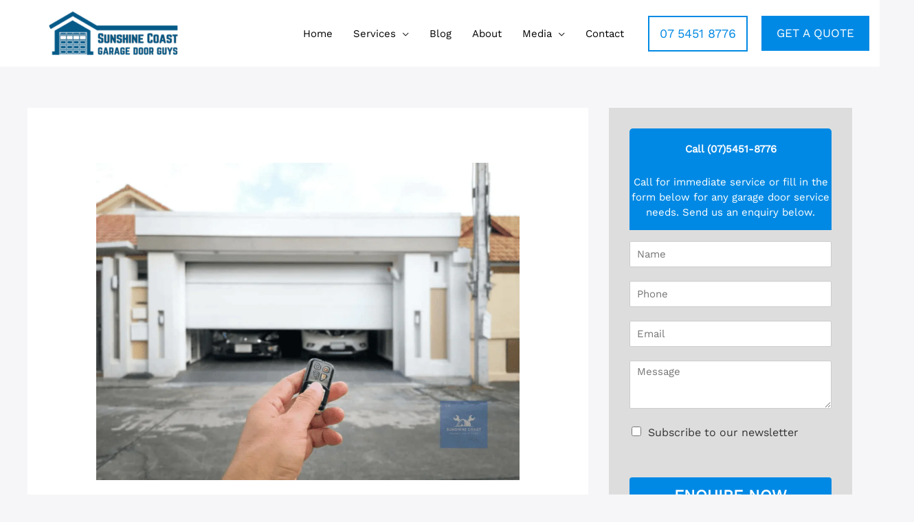

--- FILE ---
content_type: text/html; charset=UTF-8
request_url: https://sunshinecoastgaragedoorrepairs.com.au/common-garage-door-opener-problems/
body_size: 63976
content:
<!DOCTYPE html>
<html lang="en-US" prefix="og: https://ogp.me/ns#">
<head>
<meta name="viewport" content="width=device-width, initial-scale=1.0">
<meta charset="UTF-8">
<meta name="description" content="Garage door openers are a common and convenient way to get your car in and out of the garage. But like any other piece of technology, they can sometimes malfunction. If you&#039;re experiencing problems with your garage door opener, don&#039;t worry - you&#039;re not alone. In this blog post, we&#039;ll outline some of the most common garage door opener problems and how to fix them. Keep reading for more information!"/>
<meta name="robots" content="index, follow, max-snippet:-1, max-video-preview:-1, max-image-preview:large"/>
<meta property="og:locale" content="en_US" />
<meta property="og:type" content="article" />
<meta property="og:title" content="Common c Problems" />
<meta property="og:description" content="Garage door openers are a common and convenient way to get your car in and out of the garage. But like any other piece of technology, they can sometimes malfunction. If you&#039;re experiencing problems with your garage door opener, don&#039;t worry - you&#039;re not alone. In this blog post, we&#039;ll outline some of the most common garage door opener problems and how to fix them. Keep reading for more information!" />
<meta property="og:url" content="https://sunshinecoastgaragedoorrepairs.com.au/common-garage-door-opener-problems/" />
<meta property="og:site_name" content="Sunshine Coast Garage Door Repairs" />
<meta property="article:tag" content="Garage Door Opener" />
<meta property="article:section" content="Garage Door Opener" />
<meta property="og:updated_time" content="2024-11-29T08:19:05+00:00" />
<meta property="og:image" content="https://sunshinecoastgaragedoorrepairs.com.au/wp-content/uploads/2022/11/Common-Garage-Door-Opener-Problems.png" />
<meta property="og:image:secure_url" content="https://sunshinecoastgaragedoorrepairs.com.au/wp-content/uploads/2022/11/Common-Garage-Door-Opener-Problems.png" />
<meta property="og:image:width" content="1200" />
<meta property="og:image:height" content="900" />
<meta property="og:image:alt" content="Common Garage Door Opener Problems" />
<meta property="og:image:type" content="image/png" />
<meta name="twitter:card" content="summary_large_image" />
<meta name="twitter:title" content="Common c Problems" />
<meta name="twitter:description" content="Garage door openers are a common and convenient way to get your car in and out of the garage. But like any other piece of technology, they can sometimes malfunction. If you&#039;re experiencing problems with your garage door opener, don&#039;t worry - you&#039;re not alone. In this blog post, we&#039;ll outline some of the most common garage door opener problems and how to fix them. Keep reading for more information!" />
<meta name="twitter:image" content="https://sunshinecoastgaragedoorrepairs.com.au/wp-content/uploads/2022/11/Common-Garage-Door-Opener-Problems.png" />
<meta name="generator" content="WordPress 6.9" />
<meta name="generator" content="Site Kit by Google 1.170.0" />
<meta name="generator" content="Redux 4.4.12.2" />
<meta name="ti-site-data" content="eyJyIjoiMTowITc6MCEzMDowIiwibyI6Imh0dHBzOlwvXC9zdW5zaGluZWNvYXN0Z2FyYWdlZG9vcnJlcGFpcnMuY29tLmF1XC93cC1hZG1pblwvYWRtaW4tYWpheC5waHA/YWN0aW9uPXRpX29ubGluZV91c2Vyc19nb29nbGUmYW1wO3A9JTJGY29tbW9uLWdhcmFnZS1kb29yLW9wZW5lci1wcm9ibGVtcyUyRiZhbXA7X3dwbm9uY2U9N2E4ODQ2YWRjYSJ9" />
<meta name="google-site-verification" content="uryFRuel-vXsOsuNoeGyGQCTa6hkE8_ANrQU75cyRjQ" />
<meta name="msapplication-TileColor" content="#da532c">
<meta name="msapplication-config" content="/wp-content/uploads/fbrfg/browserconfig.xml">
<meta name="theme-color" content="#ffffff">
<meta name="generator" content="Elementor 3.34.2; features: additional_custom_breakpoints; settings: css_print_method-external, google_font-enabled, font_display-swap">


<script id="bv-lazyload-iframe" data-cfasync="false" bv-exclude="true">var __defProp=Object.defineProperty;var __name=(target,value)=>__defProp(target,"name",{value,configurable:!0});var bv_load_iframe_on_user_action=!0,bv_iframe_lazyload_events=["mousemove","click","keydown","wheel","touchmove","touchend"],bv_load_event_executed=!1,bv_user_action_performed=!1;window.addEventListener("load",()=>{bv_load_event_executed=!0,handle_lazyload_iframes()});for(const event of bv_iframe_lazyload_events)window.addEventListener(event,handle_lazyload_events,{once:!0});function handle_lazyload_events(){for(const event of bv_iframe_lazyload_events)window.removeEventListener(event,handle_lazyload_events);bv_user_action_performed=!0,handle_lazyload_iframes()}__name(handle_lazyload_events,"handle_lazyload_events");function set_iframe_element_src(iframe_element){let src_value=iframe_element.getAttribute("bv-data-src");src_value?(src_value.includes("autoplay=1")&&(src_value+="&mute=1"),iframe_element.setAttribute("src",src_value)):console.log("IFRAME_SRC_NOT_FOUND : "+entry)}__name(set_iframe_element_src,"set_iframe_element_src");function handle_lazyload_iframes(){if(!bv_load_iframe_on_user_action&&bv_load_event_executed||bv_load_iframe_on_user_action&&bv_user_action_performed&&bv_load_event_executed)if("IntersectionObserver"in window){let handleIframes2=function(entries){entries.map(entry2=>{entry2.isIntersecting&&(set_iframe_element_src(entry2.target),iframe_observer.unobserve(entry2.target))})};var handleIframes=handleIframes2;__name(handleIframes2,"handleIframes");const iframe_observer=new IntersectionObserver(handleIframes2);document.querySelectorAll(".bv-lazyload-iframe").forEach(iframe_element=>{iframe_observer.observe(iframe_element)})}else document.querySelectorAll(".bv-lazyload-iframe").forEach(iframe_element=>{set_iframe_element_src(iframe_element)})}__name(handle_lazyload_iframes,"handle_lazyload_iframes");
</script>

<script id="bv-lazyload-images" data-cfasync="false" bv-exclude="true">var __defProp=Object.defineProperty;var __name=(target,value)=>__defProp(target,"name",{value,configurable:!0});var bv_lazyload_event_listener="load",bv_lazyload_events=["mousemove","click","keydown","wheel","touchmove","touchend"],bv_use_srcset_attr=!1,bv_style_observer,img_observer,picture_lazy_observer;bv_lazyload_event_listener=="load"?window.addEventListener("load",event=>{handle_lazyload_images()}):bv_lazyload_event_listener=="readystatechange"&&document.addEventListener("readystatechange",event=>{document.readyState==="interactive"&&handle_lazyload_images()});function add_lazyload_image_event_listeners(handle_lazyload_images2){bv_lazyload_events.forEach(function(event){document.addEventListener(event,handle_lazyload_images2,!0)})}__name(add_lazyload_image_event_listeners,"add_lazyload_image_event_listeners");function remove_lazyload_image_event_listeners(){bv_lazyload_events.forEach(function(event){document.removeEventListener(event,handle_lazyload_images,!0)})}__name(remove_lazyload_image_event_listeners,"remove_lazyload_image_event_listeners");function bv_replace_lazyloaded_image_url(element2){let src_value=element2.getAttribute("bv-data-src"),srcset_value=element2.getAttribute("bv-data-srcset"),currentSrc=element2.getAttribute("src");currentSrc&&currentSrc.startsWith("data:image/svg+xml")&&(bv_use_srcset_attr&&srcset_value&&element2.setAttribute("srcset",srcset_value),src_value&&element2.setAttribute("src",src_value))}__name(bv_replace_lazyloaded_image_url,"bv_replace_lazyloaded_image_url");function bv_replace_inline_style_image_url(element2){let bv_style_attr=element2.getAttribute("bv-data-style");if(console.log(bv_style_attr),bv_style_attr){let currentStyles=element2.getAttribute("style")||"",newStyle=currentStyles+(currentStyles?";":"")+bv_style_attr;element2.setAttribute("style",newStyle)}else console.log("BV_STYLE_ATTRIBUTE_NOT_FOUND : "+entry)}__name(bv_replace_inline_style_image_url,"bv_replace_inline_style_image_url");function handleLazyloadImages(entries){entries.map(entry2=>{entry2.isIntersecting&&(bv_replace_lazyloaded_image_url(entry2.target),img_observer.unobserve(entry2.target))})}__name(handleLazyloadImages,"handleLazyloadImages");function handleOnscreenInlineStyleImages(entries){entries.map(entry2=>{entry2.isIntersecting&&(bv_replace_inline_style_image_url(entry2.target),bv_style_observer.unobserve(entry2.target))})}__name(handleOnscreenInlineStyleImages,"handleOnscreenInlineStyleImages");function handlePictureTags(entries){entries.map(entry2=>{entry2.isIntersecting&&(bv_replace_picture_tag_url(entry2.target),picture_lazy_observer.unobserve(entry2.target))})}__name(handlePictureTags,"handlePictureTags");function bv_replace_picture_tag_url(element2){const child_elements=element2.children;for(let i=0;i<child_elements.length;i++){let child_elem=child_elements[i],_srcset=child_elem.getAttribute("bv-data-srcset"),_src=child_elem.getAttribute("bv-data-src");_srcset&&child_elem.setAttribute("srcset",_srcset),_src&&child_elem.setAttribute("src",_src),bv_replace_picture_tag_url(child_elem)}}__name(bv_replace_picture_tag_url,"bv_replace_picture_tag_url"),"IntersectionObserver"in window&&(bv_style_observer=new IntersectionObserver(handleOnscreenInlineStyleImages),img_observer=new IntersectionObserver(handleLazyloadImages),picture_lazy_observer=new IntersectionObserver(handlePictureTags));function handle_lazyload_images(){"IntersectionObserver"in window?(document.querySelectorAll(".bv-lazyload-bg-style").forEach(target_element=>{bv_style_observer.observe(target_element)}),document.querySelectorAll(".bv-lazyload-tag-img").forEach(img_element=>{img_observer.observe(img_element)}),document.querySelectorAll(".bv-lazyload-picture").forEach(picture_element=>{picture_lazy_observer.observe(picture_element)})):(document.querySelectorAll(".bv-lazyload-bg-style").forEach(target_element=>{bv_replace_inline_style_image_url(target_element)}),document.querySelectorAll(".bv-lazyload-tag-img").forEach(target_element=>{bv_replace_lazyloaded_image_url(target_element)}),document.querySelectorAll(".bv-lazyload-picture").forEach(picture_element=>{bv_replace_picture_tag_url(element)}))}__name(handle_lazyload_images,"handle_lazyload_images");
</script>

<script id="bv-dl-scripts-list" data-cfasync="false" bv-exclude="true">
var scriptAttrs = [{"attrs":{"src":"https:\/\/sunshinecoastgaragedoorrepairs.com.au\/wp-content\/uploads\/al_opt_content\/SCRIPT\/sunshinecoastgaragedoorrepairs.com.au\/.\/wp-content\/themes\/astra\/assets\/js\/minified\/69647f771906369f9cad08a7\/69647f771906369f9cad08a7-f3f609a6ebd5b8fede4abc63e105a7b7_flexibility.min.js","id":"astra-flexibility-js","defer":true,"data-cfasync":false,"async":false,"bv_inline_delayed":false},"bv_unique_id":"Cl8E2Rwbp0Q3eDIXMkFc","reference":0},{"attrs":{"id":"astra-flexibility-js-after","defer":true,"data-cfasync":false,"bv_inline_delayed":true,"type":"text\/javascript","async":false},"bv_unique_id":"o0XKi1iywDdxR8r5yEjm","reference":1},{"attrs":{"src":"https:\/\/sunshinecoastgaragedoorrepairs.com.au\/wp-content\/uploads\/al_opt_content\/SCRIPT\/sunshinecoastgaragedoorrepairs.com.au\/.\/wp-content\/plugins\/elementor\/assets\/lib\/font-awesome\/js\/69647f771906369f9cad08a7\/69647f771906369f9cad08a7-ef17c8ffc514d7418b4bec001b8473fb_v4-shims.min.js","id":"font-awesome-4-shim-js","defer":true,"data-cfasync":false,"async":false,"bv_inline_delayed":false},"bv_unique_id":"XJavoFqfAzYSmDy75Z3V","reference":2},{"attrs":{"src":"https:\/\/sunshinecoastgaragedoorrepairs.com.au\/wp-content\/uploads\/al_opt_content\/SCRIPT\/sunshinecoastgaragedoorrepairs.com.au\/.\/wp-includes\/js\/jquery\/69647f771906369f9cad08a7\/69647f771906369f9cad08a7-16cb9084c573484b0cbcd8b282b41204_jquery.min.js","id":"jquery-core-js","defer":true,"data-cfasync":false,"async":false,"bv_inline_delayed":false},"bv_unique_id":"UwKPOqoev0wyosIkf9LN","reference":3},{"attrs":{"src":"https:\/\/sunshinecoastgaragedoorrepairs.com.au\/wp-content\/uploads\/al_opt_content\/SCRIPT\/sunshinecoastgaragedoorrepairs.com.au\/.\/wp-includes\/js\/jquery\/69647f771906369f9cad08a7\/69647f771906369f9cad08a7-9ffeb32e2d9efbf8f70caabded242267_jquery-migrate.min.js","id":"jquery-migrate-js","defer":true,"data-cfasync":false,"async":false,"bv_inline_delayed":false},"bv_unique_id":"ioQqFnBpQJOqKMjQpRou","reference":4},{"attrs":{"id":"jquery-js-after","defer":true,"data-cfasync":false,"bv_inline_delayed":true,"type":"text\/javascript","async":false},"bv_unique_id":"L9pWTSxyN7iKEFKAG6Uu","reference":5},{"attrs":{"src":"https:\/\/www.googletagmanager.com\/gtag\/js?id=GT-WP4493J6","id":"google_gtagjs-js","defer":true,"data-cfasync":false,"async":false,"bv_inline_delayed":false},"bv_unique_id":"yOfkDWQ1hQf4pQIuJT2n","reference":6},{"attrs":{"id":"google_gtagjs-js-after","defer":true,"data-cfasync":false,"bv_inline_delayed":true,"type":"text\/javascript","async":false},"bv_unique_id":"KzRtjmFhenNnHonZQ3rJ","reference":7},{"attrs":{"type":"text\/javascript","defer":true,"src":"https:\/\/cdn.trustindex.io\/assets\/js\/richsnippet.js?7f6202149447g839","data-cfasync":false,"async":false,"bv_inline_delayed":false},"bv_unique_id":"RimxWTojAMczSuSMkSEl","reference":8},{"attrs":{"src":"https:\/\/www.googletagmanager.com\/gtag\/js?id=G-YWT0MFC00W","defer":true,"data-cfasync":false,"async":false,"bv_inline_delayed":false},"bv_unique_id":"yFt7mdWrkXpps0rg39CA","reference":9},{"attrs":{"defer":true,"data-cfasync":false,"bv_inline_delayed":true,"type":"text\/javascript","async":false},"bv_unique_id":"DXp6EYGNQ2P3GCmIVUkg","reference":10},{"attrs":{"defer":true,"data-cfasync":false,"async":false,"bv_inline_delayed":true},"bv_unique_id":"hJ2buvMUWaXpVzptPdO8","reference":11},{"attrs":{"defer":true,"data-cfasync":false,"bv_inline_delayed":true,"type":"text\/javascript","async":false},"bv_unique_id":"oe9zRUCbl4qaDe5cPeub","reference":12},{"attrs":{"id":"astra-theme-js-js-extra","defer":true,"data-cfasync":false,"bv_inline_delayed":true,"type":"text\/javascript","async":false},"bv_unique_id":"Eyk4cWoBQgfPinw55uOt","reference":13},{"attrs":{"src":"https:\/\/sunshinecoastgaragedoorrepairs.com.au\/wp-content\/uploads\/al_opt_content\/SCRIPT\/sunshinecoastgaragedoorrepairs.com.au\/.\/wp-content\/themes\/astra\/assets\/js\/minified\/69647f771906369f9cad08a7\/69647f771906369f9cad08a7-424d1bd49a0f7bf705d9342a91c0089b_frontend.min.js","id":"astra-theme-js-js","defer":true,"data-cfasync":false,"async":false,"bv_inline_delayed":false},"bv_unique_id":"aWEDpK5o8SNYfsmQ9oTC","reference":14},{"attrs":{"defer":true,"data-cfasync":false,"async":false,"id":"wpil-frontend-script-js-extra","bv_inline_delayed":true},"bv_unique_id":"KhXLRZIyi4wfR67e58rS","reference":15},{"attrs":{"src":"https:\/\/sunshinecoastgaragedoorrepairs.com.au\/wp-content\/uploads\/al_opt_content\/SCRIPT\/sunshinecoastgaragedoorrepairs.com.au\/.\/wp-content\/plugins\/link-whisper-premium\/js\/69647f771906369f9cad08a7\/69647f771906369f9cad08a7-3bbda04d595ea84404a1ab08a8c77a72_frontend.js","id":"wpil-frontend-script-js","defer":true,"data-cfasync":false,"async":false,"bv_inline_delayed":false},"bv_unique_id":"xIf211VyMSaSxWuJiMgF","reference":16},{"attrs":{"id":"astra-addon-js-js-extra","defer":true,"data-cfasync":false,"bv_inline_delayed":true,"type":"text\/javascript","async":false},"bv_unique_id":"cYCFhGOXVj7HPAnNGDlB","reference":17},{"attrs":{"src":"https:\/\/sunshinecoastgaragedoorrepairs.com.au\/wp-content\/uploads\/al_opt_content\/SCRIPT\/sunshinecoastgaragedoorrepairs.com.au\/.\/wp-content\/uploads\/astra-addon\/69647f771906369f9cad08a7\/69647f771906369f9cad08a7-d9e570c8d45421c28cbc95a5d91fe80b_astra-addon-67ed36236a7105-59543611.js","id":"astra-addon-js-js","defer":true,"data-cfasync":false,"async":false,"bv_inline_delayed":false},"bv_unique_id":"3MGbxNe7sK2CUBX96vdf","reference":18},{"attrs":{"src":"https:\/\/sunshinecoastgaragedoorrepairs.com.au\/wp-content\/uploads\/al_opt_content\/SCRIPT\/sunshinecoastgaragedoorrepairs.com.au\/.\/wp-content\/plugins\/astra-addon\/assets\/js\/minified\/69647f771906369f9cad08a7\/69647f771906369f9cad08a7-a3d73f23abcfdc19801a6152418ded3b_purify.min.js","id":"astra-dom-purify-js","defer":true,"data-cfasync":false,"async":false,"bv_inline_delayed":false},"bv_unique_id":"jngCWfufDJfOOfG1hkNa","reference":19},{"attrs":{"src":"https:\/\/sunshinecoastgaragedoorrepairs.com.au\/wp-content\/uploads\/al_opt_content\/SCRIPT\/sunshinecoastgaragedoorrepairs.com.au\/.\/wp-content\/plugins\/meks-easy-social-share\/assets\/js\/69647f771906369f9cad08a7\/69647f771906369f9cad08a7-a91dcbb696a094d52a957e32f5220b05_main.js","id":"meks_ess-main-js","defer":true,"data-cfasync":false,"async":false,"bv_inline_delayed":false},"bv_unique_id":"CNQhv1DmplTau0McljCT","reference":20},{"attrs":{"src":"https:\/\/sunshinecoastgaragedoorrepairs.com.au\/wp-content\/uploads\/al_opt_content\/SCRIPT\/sunshinecoastgaragedoorrepairs.com.au\/.\/wp-content\/plugins\/google-site-kit\/dist\/assets\/js\/69647f771906369f9cad08a7\/69647f771906369f9cad08a7-4ea338388ed8aad3a1dd2a4647d937e5_googlesitekit-events-provider-wpforms-ed443a3a3d45126a22ce.js","id":"googlesitekit-events-provider-wpforms-js","defer":true,"data-cfasync":false,"async":false,"bv_inline_delayed":false},"bv_unique_id":"i8KpEDojwzjVvKBsQn88","reference":21},{"attrs":{"src":"https:\/\/sunshinecoastgaragedoorrepairs.com.au\/wp-content\/uploads\/al_opt_content\/SCRIPT\/sunshinecoastgaragedoorrepairs.com.au\/.\/wp-content\/plugins\/wpforms\/assets\/lib\/69647f771906369f9cad08a7\/69647f771906369f9cad08a7-f15265a2f8ea0a5b33d365b32582a700_jquery.validate.min.js","id":"wpforms-validation-js","defer":true,"data-cfasync":false,"async":false,"bv_inline_delayed":false},"bv_unique_id":"3NBeaXRImOBpFJHoQ1yZ","reference":22},{"attrs":{"src":"https:\/\/sunshinecoastgaragedoorrepairs.com.au\/wp-content\/uploads\/al_opt_content\/SCRIPT\/sunshinecoastgaragedoorrepairs.com.au\/.\/wp-content\/plugins\/wpforms\/assets\/lib\/69647f771906369f9cad08a7\/69647f771906369f9cad08a7-84cdf2af726ea0ad5c67b7ec6479e363_mailcheck.min.js","id":"wpforms-mailcheck-js","defer":true,"data-cfasync":false,"async":false,"bv_inline_delayed":false},"bv_unique_id":"RP950M0XpeiEd2MtDu2T","reference":23},{"attrs":{"src":"https:\/\/sunshinecoastgaragedoorrepairs.com.au\/wp-content\/uploads\/al_opt_content\/SCRIPT\/sunshinecoastgaragedoorrepairs.com.au\/.\/wp-content\/plugins\/wpforms\/assets\/lib\/69647f771906369f9cad08a7\/69647f771906369f9cad08a7-23b0d9051790b4a386f66ff1836815bc_punycode.min.js","id":"wpforms-punycode-js","defer":true,"data-cfasync":false,"async":false,"bv_inline_delayed":false},"bv_unique_id":"GVCAOnqXjf5a17aR0RVE","reference":24},{"attrs":{"src":"https:\/\/sunshinecoastgaragedoorrepairs.com.au\/wp-content\/uploads\/al_opt_content\/SCRIPT\/sunshinecoastgaragedoorrepairs.com.au\/.\/wp-content\/plugins\/wpforms\/assets\/js\/share\/69647f771906369f9cad08a7\/69647f771906369f9cad08a7-f6d4e2674cd89be5410d2e0bb310825c_utils.min.js","id":"wpforms-generic-utils-js","defer":true,"data-cfasync":false,"async":false,"bv_inline_delayed":false},"bv_unique_id":"Vl26nuJVRBN529jmGP2O","reference":25},{"attrs":{"src":"https:\/\/sunshinecoastgaragedoorrepairs.com.au\/wp-content\/uploads\/al_opt_content\/SCRIPT\/sunshinecoastgaragedoorrepairs.com.au\/.\/wp-content\/plugins\/wpforms\/assets\/js\/frontend\/69647f771906369f9cad08a7\/69647f771906369f9cad08a7-d5ccefa04292e5d9f74d92be269c65ee_wpforms.min.js","id":"wpforms-js","defer":true,"data-cfasync":false,"async":false,"bv_inline_delayed":false},"bv_unique_id":"SpayxPAoKgz7wftj8Eig","reference":26},{"attrs":{"src":"https:\/\/www.google.com\/recaptcha\/api.js?onload=wpformsRecaptchaLoad&render=explicit","id":"wpforms-recaptcha-js","defer":true,"data-cfasync":false,"async":false,"bv_inline_delayed":false},"bv_unique_id":"fB0Hcmp24F5jckiR6dfr","reference":27},{"attrs":{"id":"wpforms-recaptcha-js-after","defer":true,"data-cfasync":false,"bv_inline_delayed":true,"type":"text\/javascript","async":false},"bv_unique_id":"OWigUjRMAtilSwlwDvOD","reference":28},{"attrs":{"src":"https:\/\/sunshinecoastgaragedoorrepairs.com.au\/wp-content\/uploads\/al_opt_content\/SCRIPT\/sunshinecoastgaragedoorrepairs.com.au\/.\/wp-content\/plugins\/wpforms\/assets\/js\/frontend\/fields\/69647f771906369f9cad08a7\/69647f771906369f9cad08a7-7c7f814165ea7c970f8bffb2a5ff4ff8_address.min.js","id":"wpforms-address-field-js","defer":true,"data-cfasync":false,"async":false,"bv_inline_delayed":false},"bv_unique_id":"dv8Pdjor39dC8txenoul","reference":29},{"attrs":{"defer":true,"data-cfasync":false,"bv_inline_delayed":true,"type":"text\/javascript","async":false},"bv_unique_id":"aJ2ieCZjrE1r78yqhkP7","reference":30},{"attrs":{"type":"module","defer":true,"data-cfasync":false,"bv_inline_delayed":true,"async":false},"bv_unique_id":"CXEhoTq5hdbBRKQg07KF","reference":31},{"attrs":{"type":"text\/javascript","defer":true,"data-cfasync":false,"bv_inline_delayed":true,"async":false},"bv_unique_id":"qpmgNFguzE9smVhCPKmR","reference":32},{"attrs":{"src":"data:text\/javascript;base64, [base64]","id":"bv-trigger-listener","type":"text\/javascript","defer":true,"async":false},"bv_unique_id":"d6fe9c24159ed4a27d224d91c70f8fdc","reference":100000000}];
</script>
<script id="bv-web-worker" type="javascript/worker" data-cfasync="false" bv-exclude="true">var __defProp=Object.defineProperty;var __name=(target,value)=>__defProp(target,"name",{value,configurable:!0});self.onmessage=function(e){var counter=e.data.fetch_urls.length;e.data.fetch_urls.forEach(function(fetch_url){loadUrl(fetch_url,function(){console.log("DONE: "+fetch_url),counter=counter-1,counter===0&&self.postMessage({status:"SUCCESS"})})})};async function loadUrl(fetch_url,callback){try{var request=new Request(fetch_url,{mode:"no-cors",redirect:"follow"});await fetch(request),callback()}catch(fetchError){console.log("Fetch Error loading URL:",fetchError);try{var xhr=new XMLHttpRequest;xhr.onerror=callback,xhr.onload=callback,xhr.responseType="blob",xhr.open("GET",fetch_url,!0),xhr.send()}catch(xhrError){console.log("XHR Error loading URL:",xhrError),callback()}}}__name(loadUrl,"loadUrl");
</script>
<script id="bv-web-worker-handler" data-cfasync="false" bv-exclude="true">var __defProp=Object.defineProperty;var __name=(target,value)=>__defProp(target,"name",{value,configurable:!0});if(typeof scriptAttrs<"u"&&Array.isArray(scriptAttrs)&&scriptAttrs.length>0){const lastElement=scriptAttrs[scriptAttrs.length-1];if(lastElement.attrs&&lastElement.attrs.id==="bv-trigger-listener"){var bv_custom_ready_state_value="loading";Object.defineProperty(document,"readyState",{get:__name(function(){return bv_custom_ready_state_value},"get"),set:__name(function(){},"set")})}}if(typeof scriptAttrs>"u"||!Array.isArray(scriptAttrs))var scriptAttrs=[];if(typeof linkStyleAttrs>"u"||!Array.isArray(linkStyleAttrs))var linkStyleAttrs=[];function isMobileDevice(){return window.innerWidth<=500}__name(isMobileDevice,"isMobileDevice");var js_dom_loaded=!1;document.addEventListener("DOMContentLoaded",()=>{js_dom_loaded=!0});const EVENTS=["mousemove","click","keydown","wheel","touchmove","touchend"];var scriptUrls=[],styleUrls=[],bvEventCalled=!1,workerFinished=!1,functionExec=!1,scriptsInjected=!1,stylesInjected=!1,bv_load_event_fired=!1,autoInjectTimerStarted=!1;const BV_AUTO_INJECT_ENABLED=!0,BV_DESKTOP_AUTO_INJECT_DELAY=1e3,BV_MOBILE_AUTO_INJECT_DELAY=1e4,BV_WORKER_TIMEOUT_DURATION=3e3;scriptAttrs.forEach((scriptAttr,index)=>{scriptAttr.attrs.src&&!scriptAttr.attrs.src.includes("data:text/javascript")&&(scriptUrls[index]=scriptAttr.attrs.src)}),linkStyleAttrs.forEach((linkAttr,index)=>{styleUrls[index]=linkAttr.attrs.href});var fetchUrls=scriptUrls.concat(styleUrls);function addEventListeners(bvEventHandler2){EVENTS.forEach(function(event){document.addEventListener(event,bvEventFired,!0),document.addEventListener(event,bvEventHandler2,!0)})}__name(addEventListeners,"addEventListeners");function removeEventListeners(){EVENTS.forEach(function(event){document.removeEventListener(event,bvEventHandler,!0)})}__name(removeEventListeners,"removeEventListeners");function bvEventFired(){bvEventCalled||(bvEventCalled=!0,workerFinished=!0)}__name(bvEventFired,"bvEventFired");function bvGetElement(attributes,element){Object.keys(attributes).forEach(function(attr){attr==="async"?element.async=attributes[attr]:attr==="innerHTML"?element.innerHTML=atob(attributes[attr]):element.setAttribute(attr,attributes[attr])})}__name(bvGetElement,"bvGetElement");function bvAddElement(attr,element){var attributes=attr.attrs;if(attributes.bv_inline_delayed){let bvScriptId=attr.bv_unique_id,bvScriptElement=document.querySelector("[bv_unique_id='"+bvScriptId+"']");bvScriptElement?(!attributes.innerHTML&&!attributes.src&&bvScriptElement.textContent.trim()!==""&&(attributes.src="data:text/javascript;base64, "+btoa(unescape(encodeURIComponent(bvScriptElement.textContent)))),bvGetElement(attributes,element),bvScriptElement.after(element)):console.log(`Script not found for ${bvScriptId}`)}else{bvGetElement(attributes,element);var templateId=attr.bv_unique_id,targetElement=document.querySelector("[id='"+templateId+"']");targetElement&&targetElement.after(element)}}__name(bvAddElement,"bvAddElement");function injectStyles(){if(stylesInjected){console.log("Styles already injected, skipping");return}stylesInjected=!0,document.querySelectorAll('style[type="bv_inline_delayed_css"], template[id]').forEach(element=>{if(element.tagName.toLowerCase()==="style"){var new_style=document.createElement("style");new_style.type="text/css",new_style.textContent=element.textContent,element.after(new_style),new_style.parentNode?element.remove():console.log("PARENT NODE NOT FOUND")}else if(element.tagName.toLowerCase()==="template"){var templateId=element.id,linkStyleAttr=linkStyleAttrs.find(attr=>attr.bv_unique_id===templateId);if(linkStyleAttr){var link=document.createElement("link");bvAddElement(linkStyleAttr,link),element.parentNode&&element.parentNode.replaceChild(link,element),console.log("EXTERNAL STYLE ADDED")}else console.log(`No linkStyleAttr found for template ID ${templateId}`)}}),linkStyleAttrs.forEach((linkStyleAttr,index)=>{console.log("STYLE ADDED");var element=document.createElement("link");bvAddElement(linkStyleAttr,element)})}__name(injectStyles,"injectStyles");function injectScripts(){if(scriptsInjected){console.log("Scripts already injected, skipping");return}scriptsInjected=!0;let last_script_element;scriptAttrs.forEach((scriptAttr,index)=>{if(bv_custom_ready_state_value==="loading"&&scriptAttr.attrs&&scriptAttr.attrs.is_first_defer_element===!0)if(last_script_element){const readyStateScript=document.createElement("script");readyStateScript.src="data:text/javascript;base64, "+btoa(unescape(encodeURIComponent("bv_custom_ready_state_value = 'interactive';"))),readyStateScript.async=!1,last_script_element.after(readyStateScript)}else bv_custom_ready_state_value="interactive",console.log('Ready state manually set to "interactive"');console.log("JS ADDED");var element=document.createElement("script");last_script_element=element,bvAddElement(scriptAttr,element)})}__name(injectScripts,"injectScripts");function bvEventHandler(){console.log("EVENT FIRED"),js_dom_loaded&&bvEventCalled&&workerFinished&&!functionExec&&(functionExec=!0,injectStyles(),injectScripts(),removeEventListeners())}__name(bvEventHandler,"bvEventHandler");function autoInjectScriptsAfterLoad(){js_dom_loaded&&workerFinished&&!scriptsInjected&&!stylesInjected&&(console.log("Auto-injecting styles and scripts after timer"),injectStyles(),injectScripts())}__name(autoInjectScriptsAfterLoad,"autoInjectScriptsAfterLoad");function startAutoInjectTimer(){if(BV_AUTO_INJECT_ENABLED&&!autoInjectTimerStarted&&bv_load_event_fired&&!bvEventCalled){autoInjectTimerStarted=!0;var delay=isMobileDevice()?BV_MOBILE_AUTO_INJECT_DELAY:BV_DESKTOP_AUTO_INJECT_DELAY;console.log("Starting auto-inject timer with delay: "+delay+"ms"),setTimeout(function(){autoInjectScriptsAfterLoad()},delay)}}__name(startAutoInjectTimer,"startAutoInjectTimer"),addEventListeners(bvEventHandler);var requestObject=window.URL||window.webkitURL,bvWorker=new Worker(requestObject.createObjectURL(new Blob([document.getElementById("bv-web-worker").textContent],{type:"text/javascript"})));bvWorker.onmessage=function(e){e.data.status==="SUCCESS"&&(console.log("WORKER_FINISHED"),workerFinished=!0,bvEventHandler(),startAutoInjectTimer())},addEventListener("load",()=>{bvEventHandler(),bv_call_fetch_urls(),bv_load_event_fired=!0});function bv_call_fetch_urls(){!bv_load_event_fired&&!workerFinished&&(bvWorker.postMessage({fetch_urls:fetchUrls}),bv_initiate_worker_timer())}__name(bv_call_fetch_urls,"bv_call_fetch_urls"),setTimeout(function(){bv_call_fetch_urls()},5e3);function bv_initiate_worker_timer(){setTimeout(function(){workerFinished||(console.log("WORKER_TIMEDOUT"),workerFinished=!0,bvWorker.terminate()),bvEventHandler(),startAutoInjectTimer()},BV_WORKER_TIMEOUT_DURATION)}__name(bv_initiate_worker_timer,"bv_initiate_worker_timer");
</script>



	<link rel="profile" href="https://gmpg.org/xfn/11"> 
	

<title>Common c Problems</title>


<link rel="canonical" href="https://sunshinecoastgaragedoorrepairs.com.au/common-garage-door-opener-problems/" />





















<link rel='dns-prefetch' href='//www.googletagmanager.com' />
<link rel='dns-prefetch' href='//fonts.googleapis.com' />
<link rel="alternate" type="application/rss+xml" title="Sunshine Coast Garage Door Repairs &raquo; Feed" href="https://sunshinecoastgaragedoorrepairs.com.au/feed/" />
<link rel="alternate" title="oEmbed (JSON)" type="application/json+oembed" href="https://sunshinecoastgaragedoorrepairs.com.au/wp-json/oembed/1.0/embed?url=https%3A%2F%2Fsunshinecoastgaragedoorrepairs.com.au%2Fcommon-garage-door-opener-problems%2F" />
<link rel="alternate" title="oEmbed (XML)" type="text/xml+oembed" href="https://sunshinecoastgaragedoorrepairs.com.au/wp-json/oembed/1.0/embed?url=https%3A%2F%2Fsunshinecoastgaragedoorrepairs.com.au%2Fcommon-garage-door-opener-problems%2F&#038;format=xml" />
<style>@media screen and (max-width: 650px) {body {padding-bottom:60px;}}</style><style id='wp-img-auto-sizes-contain-inline-css'>
img:is([sizes=auto i],[sizes^="auto," i]){contain-intrinsic-size:3000px 1500px}
/*# sourceURL=wp-img-auto-sizes-contain-inline-css */
</style>
<link rel='stylesheet' id='astra-theme-css-css' href='https://sunshinecoastgaragedoorrepairs.com.au/wp-content/themes/astra/assets/css/minified/frontend.min.css' media='all' />
<style id='astra-theme-css-inline-css'>
.ast-no-sidebar .entry-content .alignfull {margin-left: calc( -50vw + 50%);margin-right: calc( -50vw + 50%);max-width: 100vw;width: 100vw;}.ast-no-sidebar .entry-content .alignwide {margin-left: calc(-41vw + 50%);margin-right: calc(-41vw + 50%);max-width: unset;width: unset;}.ast-no-sidebar .entry-content .alignfull .alignfull,.ast-no-sidebar .entry-content .alignfull .alignwide,.ast-no-sidebar .entry-content .alignwide .alignfull,.ast-no-sidebar .entry-content .alignwide .alignwide,.ast-no-sidebar .entry-content .wp-block-column .alignfull,.ast-no-sidebar .entry-content .wp-block-column .alignwide{width: 100%;margin-left: auto;margin-right: auto;}.wp-block-gallery,.blocks-gallery-grid {margin: 0;}.wp-block-separator {max-width: 100px;}.wp-block-separator.is-style-wide,.wp-block-separator.is-style-dots {max-width: none;}.entry-content .has-2-columns .wp-block-column:first-child {padding-right: 10px;}.entry-content .has-2-columns .wp-block-column:last-child {padding-left: 10px;}@media (max-width: 782px) {.entry-content .wp-block-columns .wp-block-column {flex-basis: 100%;}.entry-content .has-2-columns .wp-block-column:first-child {padding-right: 0;}.entry-content .has-2-columns .wp-block-column:last-child {padding-left: 0;}}body .entry-content .wp-block-latest-posts {margin-left: 0;}body .entry-content .wp-block-latest-posts li {list-style: none;}.ast-no-sidebar .ast-container .entry-content .wp-block-latest-posts {margin-left: 0;}.ast-header-break-point .entry-content .alignwide {margin-left: auto;margin-right: auto;}.entry-content .blocks-gallery-item img {margin-bottom: auto;}.wp-block-pullquote {border-top: 4px solid #555d66;border-bottom: 4px solid #555d66;color: #40464d;}:root{--ast-post-nav-space:0;--ast-container-default-xlg-padding:6.67em;--ast-container-default-lg-padding:5.67em;--ast-container-default-slg-padding:4.34em;--ast-container-default-md-padding:3.34em;--ast-container-default-sm-padding:6.67em;--ast-container-default-xs-padding:2.4em;--ast-container-default-xxs-padding:1.4em;--ast-code-block-background:#EEEEEE;--ast-comment-inputs-background:#FAFAFA;--ast-normal-container-width:1200px;--ast-narrow-container-width:750px;--ast-blog-title-font-weight:normal;--ast-blog-meta-weight:inherit;--ast-global-color-primary:var(--ast-global-color-5);--ast-global-color-secondary:var(--ast-global-color-4);--ast-global-color-alternate-background:var(--ast-global-color-7);--ast-global-color-subtle-background:var(--ast-global-color-6);--ast-bg-style-guide:var( --ast-global-color-secondary,--ast-global-color-5 );--ast-shadow-style-guide:0px 0px 4px 0 #00000057;--ast-global-dark-bg-style:#fff;--ast-global-dark-lfs:#fbfbfb;--ast-widget-bg-color:#fafafa;--ast-wc-container-head-bg-color:#fbfbfb;--ast-title-layout-bg:#eeeeee;--ast-search-border-color:#e7e7e7;--ast-lifter-hover-bg:#e6e6e6;--ast-gallery-block-color:#000;--srfm-color-input-label:var(--ast-global-color-2);}html{font-size:93.75%;}a,.page-title{color:var(--ast-global-color-1);}a:hover,a:focus{color:var(--ast-global-color-1);}body,button,input,select,textarea,.ast-button,.ast-custom-button{font-family:'Work Sans',sans-serif;font-weight:400;font-size:15px;font-size:1rem;line-height:var(--ast-body-line-height,1.6em);}blockquote{color:var(--ast-global-color-3);}h1,h2,h3,h4,h5,h6,.entry-content :where(h1,h2,h3,h4,h5,h6),.entry-content :where(h1,h2,h3,h4,h5,h6) a,.site-title,.site-title a{font-family:'Poppins',sans-serif;font-weight:700;}.site-title{font-size:35px;font-size:2.3333333333333rem;display:none;}header .custom-logo-link img{max-width:200px;width:200px;}.astra-logo-svg{width:200px;}.site-header .site-description{font-size:15px;font-size:1rem;display:none;}.entry-title{font-size:30px;font-size:2rem;}.archive .ast-article-post .ast-article-inner,.blog .ast-article-post .ast-article-inner,.archive .ast-article-post .ast-article-inner:hover,.blog .ast-article-post .ast-article-inner:hover{overflow:hidden;}h1,.entry-content :where(h1),.entry-content :where(h1) a{font-size:48px;font-size:3.2rem;font-weight:600;font-family:'Poppins',sans-serif;line-height:1.4em;}h2,.entry-content :where(h2),.entry-content :where(h2) a{font-size:42px;font-size:2.8rem;font-weight:600;font-family:'Poppins',sans-serif;line-height:1.3em;}h3,.entry-content :where(h3),.entry-content :where(h3) a{font-size:30px;font-size:2rem;font-weight:600;font-family:'Poppins',sans-serif;line-height:1.3em;}h4,.entry-content :where(h4),.entry-content :where(h4) a{font-size:25px;font-size:1.6666666666667rem;line-height:1.2em;font-family:'Poppins',sans-serif;}h5,.entry-content :where(h5),.entry-content :where(h5) a{font-size:22px;font-size:1.4666666666667rem;line-height:1.2em;font-family:'Poppins',sans-serif;}h6,.entry-content :where(h6),.entry-content :where(h6) a{font-size:18px;font-size:1.2rem;line-height:1.25em;font-family:'Poppins',sans-serif;}::selection{background-color:var(--ast-global-color-1);color:#ffffff;}body,h1,h2,h3,h4,h5,h6,.entry-title a,.entry-content :where(h1,h2,h3,h4,h5,h6),.entry-content :where(h1,h2,h3,h4,h5,h6) a{color:var(--ast-global-color-3);}.tagcloud a:hover,.tagcloud a:focus,.tagcloud a.current-item{color:#ffffff;border-color:var(--ast-global-color-1);background-color:var(--ast-global-color-1);}input:focus,input[type="text"]:focus,input[type="email"]:focus,input[type="url"]:focus,input[type="password"]:focus,input[type="reset"]:focus,input[type="search"]:focus,textarea:focus{border-color:var(--ast-global-color-1);}input[type="radio"]:checked,input[type=reset],input[type="checkbox"]:checked,input[type="checkbox"]:hover:checked,input[type="checkbox"]:focus:checked,input[type=range]::-webkit-slider-thumb{border-color:var(--ast-global-color-1);background-color:var(--ast-global-color-1);box-shadow:none;}.site-footer a:hover + .post-count,.site-footer a:focus + .post-count{background:var(--ast-global-color-1);border-color:var(--ast-global-color-1);}.single .nav-links .nav-previous,.single .nav-links .nav-next{color:var(--ast-global-color-1);}.entry-meta,.entry-meta *{line-height:1.45;color:var(--ast-global-color-1);}.entry-meta a:not(.ast-button):hover,.entry-meta a:not(.ast-button):hover *,.entry-meta a:not(.ast-button):focus,.entry-meta a:not(.ast-button):focus *,.page-links > .page-link,.page-links .page-link:hover,.post-navigation a:hover{color:var(--ast-global-color-1);}#cat option,.secondary .calendar_wrap thead a,.secondary .calendar_wrap thead a:visited{color:var(--ast-global-color-1);}.secondary .calendar_wrap #today,.ast-progress-val span{background:var(--ast-global-color-1);}.secondary a:hover + .post-count,.secondary a:focus + .post-count{background:var(--ast-global-color-1);border-color:var(--ast-global-color-1);}.calendar_wrap #today > a{color:#ffffff;}.page-links .page-link,.single .post-navigation a{color:var(--ast-global-color-1);}.ast-search-menu-icon .search-form button.search-submit{padding:0 4px;}.ast-search-menu-icon form.search-form{padding-right:0;}.ast-search-menu-icon.slide-search input.search-field{width:0;}.ast-header-search .ast-search-menu-icon.ast-dropdown-active .search-form,.ast-header-search .ast-search-menu-icon.ast-dropdown-active .search-field:focus{transition:all 0.2s;}.search-form input.search-field:focus{outline:none;}.widget-title,.widget .wp-block-heading{font-size:21px;font-size:1.4rem;color:var(--ast-global-color-3);}.single .ast-author-details .author-title{color:var(--ast-global-color-1);}#secondary,#secondary button,#secondary input,#secondary select,#secondary textarea{font-size:15px;font-size:1rem;}.ast-search-menu-icon.slide-search a:focus-visible:focus-visible,.astra-search-icon:focus-visible,#close:focus-visible,a:focus-visible,.ast-menu-toggle:focus-visible,.site .skip-link:focus-visible,.wp-block-loginout input:focus-visible,.wp-block-search.wp-block-search__button-inside .wp-block-search__inside-wrapper,.ast-header-navigation-arrow:focus-visible,.ast-orders-table__row .ast-orders-table__cell:focus-visible,a#ast-apply-coupon:focus-visible,#ast-apply-coupon:focus-visible,#close:focus-visible,.button.search-submit:focus-visible,#search_submit:focus,.normal-search:focus-visible,.ast-header-account-wrap:focus-visible,.astra-cart-drawer-close:focus,.ast-single-variation:focus,.ast-button:focus,.ast-builder-button-wrap:has(.ast-custom-button-link:focus),.ast-builder-button-wrap .ast-custom-button-link:focus{outline-style:dotted;outline-color:inherit;outline-width:thin;}input:focus,input[type="text"]:focus,input[type="email"]:focus,input[type="url"]:focus,input[type="password"]:focus,input[type="reset"]:focus,input[type="search"]:focus,input[type="number"]:focus,textarea:focus,.wp-block-search__input:focus,[data-section="section-header-mobile-trigger"] .ast-button-wrap .ast-mobile-menu-trigger-minimal:focus,.ast-mobile-popup-drawer.active .menu-toggle-close:focus,#ast-scroll-top:focus,#coupon_code:focus,#ast-coupon-code:focus{border-style:dotted;border-color:inherit;border-width:thin;}input{outline:none;}.site-logo-img img{ transition:all 0.2s linear;}body .ast-oembed-container *{position:absolute;top:0;width:100%;height:100%;left:0;}body .wp-block-embed-pocket-casts .ast-oembed-container *{position:unset;}.ast-single-post-featured-section + article {margin-top: 2em;}.site-content .ast-single-post-featured-section img {width: 100%;overflow: hidden;object-fit: cover;}.site > .ast-single-related-posts-container {margin-top: 0;}@media (min-width: 922px) {.ast-desktop .ast-container--narrow {max-width: var(--ast-narrow-container-width);margin: 0 auto;}}#secondary {margin: 4em 0 2.5em;word-break: break-word;line-height: 2;}#secondary li {margin-bottom: 0.25em;}#secondary li:last-child {margin-bottom: 0;}@media (max-width: 768px) {.js_active .ast-plain-container.ast-single-post #secondary {margin-top: 1.5em;}}.ast-separate-container.ast-two-container #secondary .widget {background-color: #fff;padding: 2em;margin-bottom: 2em;}@media (min-width: 993px) {.ast-left-sidebar #secondary {padding-right: 60px;}.ast-right-sidebar #secondary {padding-left: 60px;}}@media (max-width: 993px) {.ast-right-sidebar #secondary {padding-left: 30px;}.ast-left-sidebar #secondary {padding-right: 30px;}}@media (max-width:921.9px){#ast-desktop-header{display:none;}}@media (min-width:922px){#ast-mobile-header{display:none;}}@media( max-width: 420px ) {.single .nav-links .nav-previous,.single .nav-links .nav-next {width: 100%;text-align: center;}}.wp-block-buttons.aligncenter{justify-content:center;}@media (max-width:782px){.entry-content .wp-block-columns .wp-block-column{margin-left:0px;}}.wp-block-image.aligncenter{margin-left:auto;margin-right:auto;}.wp-block-table.aligncenter{margin-left:auto;margin-right:auto;}.wp-block-buttons .wp-block-button.is-style-outline .wp-block-button__link.wp-element-button,.ast-outline-button,.wp-block-uagb-buttons-child .uagb-buttons-repeater.ast-outline-button{border-color:var(--ast-global-color-0);border-top-width:2px;border-right-width:2px;border-bottom-width:2px;border-left-width:2px;font-family:inherit;font-weight:inherit;font-size:15px;font-size:1rem;line-height:1em;border-top-left-radius:0px;border-top-right-radius:0px;border-bottom-right-radius:0px;border-bottom-left-radius:0px;}.wp-block-button.is-style-outline .wp-block-button__link:hover,.wp-block-buttons .wp-block-button.is-style-outline .wp-block-button__link:focus,.wp-block-buttons .wp-block-button.is-style-outline > .wp-block-button__link:not(.has-text-color):hover,.wp-block-buttons .wp-block-button.wp-block-button__link.is-style-outline:not(.has-text-color):hover,.ast-outline-button:hover,.ast-outline-button:focus,.wp-block-uagb-buttons-child .uagb-buttons-repeater.ast-outline-button:hover,.wp-block-uagb-buttons-child .uagb-buttons-repeater.ast-outline-button:focus{background-color:var(--ast-global-color-1);}.wp-block-button .wp-block-button__link.wp-element-button.is-style-outline:not(.has-background),.wp-block-button.is-style-outline>.wp-block-button__link.wp-element-button:not(.has-background),.ast-outline-button{background-color:var(--ast-global-color-0);}.entry-content[data-ast-blocks-layout] > figure{margin-bottom:1em;}.elementor-widget-container .elementor-loop-container .e-loop-item[data-elementor-type="loop-item"]{width:100%;}@media (max-width:921px){.ast-left-sidebar #content > .ast-container{display:flex;flex-direction:column-reverse;width:100%;}.ast-separate-container .ast-article-post,.ast-separate-container .ast-article-single{padding:1.5em 2.14em;}.ast-author-box img.avatar{margin:20px 0 0 0;}}@media (max-width:921px){#secondary.secondary{padding-top:0;}.ast-separate-container.ast-right-sidebar #secondary{padding-left:1em;padding-right:1em;}.ast-separate-container.ast-two-container #secondary{padding-left:0;padding-right:0;}.ast-page-builder-template .entry-header #secondary,.ast-page-builder-template #secondary{margin-top:1.5em;}}@media (max-width:921px){.ast-right-sidebar #primary{padding-right:0;}.ast-page-builder-template.ast-left-sidebar #secondary,.ast-page-builder-template.ast-right-sidebar #secondary{padding-right:20px;padding-left:20px;}.ast-right-sidebar #secondary,.ast-left-sidebar #primary{padding-left:0;}.ast-left-sidebar #secondary{padding-right:0;}}@media (min-width:922px){.ast-separate-container.ast-right-sidebar #primary,.ast-separate-container.ast-left-sidebar #primary{border:0;}.search-no-results.ast-separate-container #primary{margin-bottom:4em;}}@media (min-width:922px){.ast-right-sidebar #primary{border-right:1px solid var(--ast-border-color);}.ast-left-sidebar #primary{border-left:1px solid var(--ast-border-color);}.ast-right-sidebar #secondary{border-left:1px solid var(--ast-border-color);margin-left:-1px;}.ast-left-sidebar #secondary{border-right:1px solid var(--ast-border-color);margin-right:-1px;}.ast-separate-container.ast-two-container.ast-right-sidebar #secondary{padding-left:30px;padding-right:0;}.ast-separate-container.ast-two-container.ast-left-sidebar #secondary{padding-right:30px;padding-left:0;}.ast-separate-container.ast-right-sidebar #secondary,.ast-separate-container.ast-left-sidebar #secondary{border:0;margin-left:auto;margin-right:auto;}.ast-separate-container.ast-two-container #secondary .widget:last-child{margin-bottom:0;}}.elementor-widget-button .elementor-button{border-style:solid;text-decoration:none;border-top-width:0;border-right-width:0;border-left-width:0;border-bottom-width:0;}body .elementor-button.elementor-size-sm,body .elementor-button.elementor-size-xs,body .elementor-button.elementor-size-md,body .elementor-button.elementor-size-lg,body .elementor-button.elementor-size-xl,body .elementor-button{border-top-left-radius:0px;border-top-right-radius:0px;border-bottom-right-radius:0px;border-bottom-left-radius:0px;padding-top:17px;padding-right:30px;padding-bottom:17px;padding-left:30px;}.elementor-widget-button .elementor-button{border-color:var(--ast-global-color-0);background-color:var(--ast-global-color-0);}.elementor-widget-button .elementor-button:hover,.elementor-widget-button .elementor-button:focus{color:var(--ast-global-color-5);background-color:var(--ast-global-color-1);border-color:var(--ast-global-color-1);}.wp-block-button .wp-block-button__link ,.elementor-widget-button .elementor-button,.elementor-widget-button .elementor-button:visited{color:var(--ast-global-color-5);}.elementor-widget-button .elementor-button{font-size:15px;font-size:1rem;line-height:1em;}body .elementor-button.elementor-size-sm,body .elementor-button.elementor-size-xs,body .elementor-button.elementor-size-md,body .elementor-button.elementor-size-lg,body .elementor-button.elementor-size-xl,body .elementor-button{font-size:15px;font-size:1rem;}.wp-block-button .wp-block-button__link:hover,.wp-block-button .wp-block-button__link:focus{color:var(--ast-global-color-5);background-color:var(--ast-global-color-1);border-color:var(--ast-global-color-1);}.elementor-widget-heading h1.elementor-heading-title{line-height:1.4em;}.elementor-widget-heading h2.elementor-heading-title{line-height:1.3em;}.elementor-widget-heading h3.elementor-heading-title{line-height:1.3em;}.elementor-widget-heading h4.elementor-heading-title{line-height:1.2em;}.elementor-widget-heading h5.elementor-heading-title{line-height:1.2em;}.elementor-widget-heading h6.elementor-heading-title{line-height:1.25em;}.wp-block-button .wp-block-button__link{border-top-width:0;border-right-width:0;border-left-width:0;border-bottom-width:0;border-color:var(--ast-global-color-0);background-color:var(--ast-global-color-0);color:var(--ast-global-color-5);font-family:inherit;font-weight:inherit;line-height:1em;font-size:15px;font-size:1rem;border-top-left-radius:0px;border-top-right-radius:0px;border-bottom-right-radius:0px;border-bottom-left-radius:0px;padding-top:17px;padding-right:30px;padding-bottom:17px;padding-left:30px;}.menu-toggle,button,.ast-button,.ast-custom-button,.button,input#submit,input[type="button"],input[type="submit"],input[type="reset"]{border-style:solid;border-top-width:0;border-right-width:0;border-left-width:0;border-bottom-width:0;color:var(--ast-global-color-5);border-color:var(--ast-global-color-0);background-color:var(--ast-global-color-0);padding-top:17px;padding-right:30px;padding-bottom:17px;padding-left:30px;font-family:inherit;font-weight:inherit;font-size:15px;font-size:1rem;line-height:1em;border-top-left-radius:0px;border-top-right-radius:0px;border-bottom-right-radius:0px;border-bottom-left-radius:0px;}button:focus,.menu-toggle:hover,button:hover,.ast-button:hover,.ast-custom-button:hover .button:hover,.ast-custom-button:hover ,input[type=reset]:hover,input[type=reset]:focus,input#submit:hover,input#submit:focus,input[type="button"]:hover,input[type="button"]:focus,input[type="submit"]:hover,input[type="submit"]:focus{color:var(--ast-global-color-5);background-color:var(--ast-global-color-1);border-color:var(--ast-global-color-1);}@media (max-width:921px){.ast-mobile-header-stack .main-header-bar .ast-search-menu-icon{display:inline-block;}.ast-header-break-point.ast-header-custom-item-outside .ast-mobile-header-stack .main-header-bar .ast-search-icon{margin:0;}.ast-comment-avatar-wrap img{max-width:2.5em;}.ast-comment-meta{padding:0 1.8888em 1.3333em;}.ast-separate-container .ast-comment-list li.depth-1{padding:1.5em 2.14em;}.ast-separate-container .comment-respond{padding:2em 2.14em;}}@media (min-width:544px){.ast-container{max-width:100%;}}@media (max-width:544px){.ast-separate-container .ast-article-post,.ast-separate-container .ast-article-single,.ast-separate-container .comments-title,.ast-separate-container .ast-archive-description{padding:1.5em 1em;}.ast-separate-container #content .ast-container{padding-left:0.54em;padding-right:0.54em;}.ast-separate-container .ast-comment-list .bypostauthor{padding:.5em;}.ast-search-menu-icon.ast-dropdown-active .search-field{width:170px;}.ast-separate-container #secondary{padding-top:0;}.ast-separate-container.ast-two-container #secondary .widget{margin-bottom:1.5em;padding-left:1em;padding-right:1em;}} #ast-mobile-header .ast-site-header-cart-li a{pointer-events:none;}body,.ast-separate-container{background-color:var(--ast-global-color-4);background-image:none;}.ast-no-sidebar.ast-separate-container .entry-content .alignfull {margin-left: -6.67em;margin-right: -6.67em;width: auto;}@media (max-width: 1200px) {.ast-no-sidebar.ast-separate-container .entry-content .alignfull {margin-left: -2.4em;margin-right: -2.4em;}}@media (max-width: 768px) {.ast-no-sidebar.ast-separate-container .entry-content .alignfull {margin-left: -2.14em;margin-right: -2.14em;}}@media (max-width: 544px) {.ast-no-sidebar.ast-separate-container .entry-content .alignfull {margin-left: -1em;margin-right: -1em;}}.ast-no-sidebar.ast-separate-container .entry-content .alignwide {margin-left: -20px;margin-right: -20px;}.ast-no-sidebar.ast-separate-container .entry-content .wp-block-column .alignfull,.ast-no-sidebar.ast-separate-container .entry-content .wp-block-column .alignwide {margin-left: auto;margin-right: auto;width: 100%;}@media (max-width:921px){.site-title{display:none;}.site-header .site-description{display:none;}h1,.entry-content :where(h1),.entry-content :where(h1) a{font-size:30px;}h2,.entry-content :where(h2),.entry-content :where(h2) a{font-size:25px;}h3,.entry-content :where(h3),.entry-content :where(h3) a{font-size:20px;}}@media (max-width:544px){.site-title{display:none;}.site-header .site-description{display:none;}h1,.entry-content :where(h1),.entry-content :where(h1) a{font-size:30px;}h2,.entry-content :where(h2),.entry-content :where(h2) a{font-size:25px;}h3,.entry-content :where(h3),.entry-content :where(h3) a{font-size:20px;}}@media (max-width:921px){html{font-size:85.5%;}}@media (max-width:544px){html{font-size:85.5%;}}@media (min-width:922px){.ast-container{max-width:1240px;}}@font-face {font-family: "Astra";src: url(https://sunshinecoastgaragedoorrepairs.com.au/wp-content/themes/astra/assets/fonts/astra.woff) format("woff"),url(https://sunshinecoastgaragedoorrepairs.com.au/wp-content/themes/astra/assets/fonts/astra.ttf) format("truetype"),url(https://sunshinecoastgaragedoorrepairs.com.au/wp-content/themes/astra/assets/fonts/astra.svg#astra) format("svg");font-weight: normal;font-style: normal;font-display: fallback;}@media (min-width:922px){.main-header-menu .sub-menu .menu-item.ast-left-align-sub-menu:hover > .sub-menu,.main-header-menu .sub-menu .menu-item.ast-left-align-sub-menu.focus > .sub-menu{margin-left:-2px;}}.site .comments-area{padding-bottom:3em;}.footer-widget-area[data-section^="section-fb-html-"] .ast-builder-html-element{text-align:center;}.astra-icon-down_arrow::after {content: "\e900";font-family: Astra;}.astra-icon-close::after {content: "\e5cd";font-family: Astra;}.astra-icon-drag_handle::after {content: "\e25d";font-family: Astra;}.astra-icon-format_align_justify::after {content: "\e235";font-family: Astra;}.astra-icon-menu::after {content: "\e5d2";font-family: Astra;}.astra-icon-reorder::after {content: "\e8fe";font-family: Astra;}.astra-icon-search::after {content: "\e8b6";font-family: Astra;}.astra-icon-zoom_in::after {content: "\e56b";font-family: Astra;}.astra-icon-check-circle::after {content: "\e901";font-family: Astra;}.astra-icon-shopping-cart::after {content: "\f07a";font-family: Astra;}.astra-icon-shopping-bag::after {content: "\f290";font-family: Astra;}.astra-icon-shopping-basket::after {content: "\f291";font-family: Astra;}.astra-icon-circle-o::after {content: "\e903";font-family: Astra;}.astra-icon-certificate::after {content: "\e902";font-family: Astra;}blockquote {padding: 1.2em;}:root .has-ast-global-color-0-color{color:var(--ast-global-color-0);}:root .has-ast-global-color-0-background-color{background-color:var(--ast-global-color-0);}:root .wp-block-button .has-ast-global-color-0-color{color:var(--ast-global-color-0);}:root .wp-block-button .has-ast-global-color-0-background-color{background-color:var(--ast-global-color-0);}:root .has-ast-global-color-1-color{color:var(--ast-global-color-1);}:root .has-ast-global-color-1-background-color{background-color:var(--ast-global-color-1);}:root .wp-block-button .has-ast-global-color-1-color{color:var(--ast-global-color-1);}:root .wp-block-button .has-ast-global-color-1-background-color{background-color:var(--ast-global-color-1);}:root .has-ast-global-color-2-color{color:var(--ast-global-color-2);}:root .has-ast-global-color-2-background-color{background-color:var(--ast-global-color-2);}:root .wp-block-button .has-ast-global-color-2-color{color:var(--ast-global-color-2);}:root .wp-block-button .has-ast-global-color-2-background-color{background-color:var(--ast-global-color-2);}:root .has-ast-global-color-3-color{color:var(--ast-global-color-3);}:root .has-ast-global-color-3-background-color{background-color:var(--ast-global-color-3);}:root .wp-block-button .has-ast-global-color-3-color{color:var(--ast-global-color-3);}:root .wp-block-button .has-ast-global-color-3-background-color{background-color:var(--ast-global-color-3);}:root .has-ast-global-color-4-color{color:var(--ast-global-color-4);}:root .has-ast-global-color-4-background-color{background-color:var(--ast-global-color-4);}:root .wp-block-button .has-ast-global-color-4-color{color:var(--ast-global-color-4);}:root .wp-block-button .has-ast-global-color-4-background-color{background-color:var(--ast-global-color-4);}:root .has-ast-global-color-5-color{color:var(--ast-global-color-5);}:root .has-ast-global-color-5-background-color{background-color:var(--ast-global-color-5);}:root .wp-block-button .has-ast-global-color-5-color{color:var(--ast-global-color-5);}:root .wp-block-button .has-ast-global-color-5-background-color{background-color:var(--ast-global-color-5);}:root .has-ast-global-color-6-color{color:var(--ast-global-color-6);}:root .has-ast-global-color-6-background-color{background-color:var(--ast-global-color-6);}:root .wp-block-button .has-ast-global-color-6-color{color:var(--ast-global-color-6);}:root .wp-block-button .has-ast-global-color-6-background-color{background-color:var(--ast-global-color-6);}:root .has-ast-global-color-7-color{color:var(--ast-global-color-7);}:root .has-ast-global-color-7-background-color{background-color:var(--ast-global-color-7);}:root .wp-block-button .has-ast-global-color-7-color{color:var(--ast-global-color-7);}:root .wp-block-button .has-ast-global-color-7-background-color{background-color:var(--ast-global-color-7);}:root .has-ast-global-color-8-color{color:var(--ast-global-color-8);}:root .has-ast-global-color-8-background-color{background-color:var(--ast-global-color-8);}:root .wp-block-button .has-ast-global-color-8-color{color:var(--ast-global-color-8);}:root .wp-block-button .has-ast-global-color-8-background-color{background-color:var(--ast-global-color-8);}:root{--ast-global-color-0:#0089e4;--ast-global-color-1:#192730;--ast-global-color-2:#000000;--ast-global-color-3:#192730;--ast-global-color-4:#f6f6f8;--ast-global-color-5:#ffffff;--ast-global-color-6:#ecedef;--ast-global-color-7:#FBFCFF;--ast-global-color-8:#000000;}:root {--ast-border-color : #dddddd;}.ast-single-entry-banner {-js-display: flex;display: flex;flex-direction: column;justify-content: center;text-align: center;position: relative;background: var(--ast-title-layout-bg);}.ast-single-entry-banner[data-banner-layout="layout-1"] {max-width: 1200px;background: inherit;padding: 20px 0;}.ast-single-entry-banner[data-banner-width-type="custom"] {margin: 0 auto;width: 100%;}.ast-single-entry-banner + .site-content .entry-header {margin-bottom: 0;}.site .ast-author-avatar {--ast-author-avatar-size: ;}a.ast-underline-text {text-decoration: underline;}.ast-container > .ast-terms-link {position: relative;display: block;}a.ast-button.ast-badge-tax {padding: 4px 8px;border-radius: 3px;font-size: inherit;}header.entry-header{text-align:left;}header.entry-header .entry-title{font-size:30px;font-size:2rem;}header.entry-header > *:not(:last-child){margin-bottom:10px;}@media (max-width:921px){header.entry-header{text-align:left;}}@media (max-width:544px){header.entry-header{text-align:left;}}.ast-archive-entry-banner {-js-display: flex;display: flex;flex-direction: column;justify-content: center;text-align: center;position: relative;background: var(--ast-title-layout-bg);}.ast-archive-entry-banner[data-banner-width-type="custom"] {margin: 0 auto;width: 100%;}.ast-archive-entry-banner[data-banner-layout="layout-1"] {background: inherit;padding: 20px 0;text-align: left;}body.archive .ast-archive-description{max-width:1200px;width:100%;text-align:left;padding-top:3em;padding-right:3em;padding-bottom:3em;padding-left:3em;}body.archive .ast-archive-description .ast-archive-title,body.archive .ast-archive-description .ast-archive-title *{font-size:40px;font-size:2.6666666666667rem;}body.archive .ast-archive-description > *:not(:last-child){margin-bottom:10px;}@media (max-width:921px){body.archive .ast-archive-description{text-align:left;}}@media (max-width:544px){body.archive .ast-archive-description{text-align:left;}}.ast-breadcrumbs .trail-browse,.ast-breadcrumbs .trail-items,.ast-breadcrumbs .trail-items li{display:inline-block;margin:0;padding:0;border:none;background:inherit;text-indent:0;text-decoration:none;}.ast-breadcrumbs .trail-browse{font-size:inherit;font-style:inherit;font-weight:inherit;color:inherit;}.ast-breadcrumbs .trail-items{list-style:none;}.trail-items li::after{padding:0 0.3em;content:"\00bb";}.trail-items li:last-of-type::after{display:none;}h1,h2,h3,h4,h5,h6,.entry-content :where(h1,h2,h3,h4,h5,h6){color:var(--ast-global-color-2);}@media (max-width:921px){.ast-builder-grid-row-container.ast-builder-grid-row-tablet-3-firstrow .ast-builder-grid-row > *:first-child,.ast-builder-grid-row-container.ast-builder-grid-row-tablet-3-lastrow .ast-builder-grid-row > *:last-child{grid-column:1 / -1;}}@media (max-width:544px){.ast-builder-grid-row-container.ast-builder-grid-row-mobile-3-firstrow .ast-builder-grid-row > *:first-child,.ast-builder-grid-row-container.ast-builder-grid-row-mobile-3-lastrow .ast-builder-grid-row > *:last-child{grid-column:1 / -1;}}.ast-builder-layout-element[data-section="title_tagline"]{display:flex;}@media (max-width:921px){.ast-header-break-point .ast-builder-layout-element[data-section="title_tagline"]{display:flex;}}@media (max-width:544px){.ast-header-break-point .ast-builder-layout-element[data-section="title_tagline"]{display:flex;}}[data-section*="section-hb-button-"] .menu-link{display:none;}.ast-header-button-1[data-section*="section-hb-button-"] .ast-builder-button-wrap .ast-custom-button{font-size:18px;font-size:1.2rem;}.ast-header-button-1 .ast-custom-button{color:var(--ast-global-color-0);background:rgba(0,0,0,0);border-top-width:2px;border-bottom-width:2px;border-left-width:2px;border-right-width:2px;}.ast-header-button-1 .ast-custom-button:hover{color:var(--ast-global-color-1);background:rgba(0,0,0,0);}.ast-header-button-1[data-section*="section-hb-button-"] .ast-builder-button-wrap .ast-custom-button{padding-left:15px;padding-right:15px;}.ast-header-button-1[data-section="section-hb-button-1"]{display:flex;}@media (max-width:921px){.ast-header-break-point .ast-header-button-1[data-section="section-hb-button-1"]{display:flex;}}@media (max-width:544px){.ast-header-break-point .ast-header-button-1[data-section="section-hb-button-1"]{display:flex;}}.ast-header-button-2 .ast-custom-button{border-top-width:2px;border-bottom-width:2px;border-left-width:2px;border-right-width:2px;}.ast-header-button-2[data-section*="section-hb-button-"] .ast-builder-button-wrap .ast-custom-button{padding-left:20px;padding-right:20px;}.ast-header-button-2[data-section="section-hb-button-2"]{display:flex;}@media (max-width:921px){.ast-header-break-point .ast-header-button-2[data-section="section-hb-button-2"]{display:flex;}}@media (max-width:544px){.ast-header-break-point .ast-header-button-2[data-section="section-hb-button-2"]{display:flex;}}.ast-builder-menu-1{font-family:inherit;font-weight:inherit;}.ast-builder-menu-1 .menu-item > .menu-link{color:var(--ast-global-color-2);}.ast-builder-menu-1 .menu-item > .ast-menu-toggle{color:var(--ast-global-color-2);}.ast-builder-menu-1 .menu-item:hover > .menu-link,.ast-builder-menu-1 .inline-on-mobile .menu-item:hover > .ast-menu-toggle{color:var(--ast-global-color-0);}.ast-builder-menu-1 .menu-item:hover > .ast-menu-toggle{color:var(--ast-global-color-0);}.ast-builder-menu-1 .menu-item.current-menu-item > .menu-link,.ast-builder-menu-1 .inline-on-mobile .menu-item.current-menu-item > .ast-menu-toggle,.ast-builder-menu-1 .current-menu-ancestor > .menu-link{color:var(--ast-global-color-0);}.ast-builder-menu-1 .menu-item.current-menu-item > .ast-menu-toggle{color:var(--ast-global-color-0);}.ast-builder-menu-1 .sub-menu,.ast-builder-menu-1 .inline-on-mobile .sub-menu{border-top-width:1px;border-bottom-width:1px;border-right-width:1px;border-left-width:1px;border-color:#eaeaea;border-style:solid;}.ast-builder-menu-1 .sub-menu .sub-menu{top:-1px;}.ast-builder-menu-1 .main-header-menu > .menu-item > .sub-menu,.ast-builder-menu-1 .main-header-menu > .menu-item > .astra-full-megamenu-wrapper{margin-top:0px;}.ast-desktop .ast-builder-menu-1 .main-header-menu > .menu-item > .sub-menu:before,.ast-desktop .ast-builder-menu-1 .main-header-menu > .menu-item > .astra-full-megamenu-wrapper:before{height:calc( 0px + 1px + 5px );}.ast-desktop .ast-builder-menu-1 .menu-item .sub-menu .menu-link{border-style:none;}@media (max-width:921px){.ast-builder-menu-1 .menu-item:hover > .menu-link,.ast-builder-menu-1 .inline-on-mobile .menu-item:hover > .ast-menu-toggle{background:var(--ast-global-color-4);}.ast-builder-menu-1 .menu-item.current-menu-item > .menu-link,.ast-builder-menu-1 .inline-on-mobile .menu-item.current-menu-item > .ast-menu-toggle,.ast-builder-menu-1 .current-menu-ancestor > .menu-link,.ast-builder-menu-1 .current-menu-ancestor > .ast-menu-toggle{background:var(--ast-global-color-4);}.ast-header-break-point .ast-builder-menu-1 .menu-item.menu-item-has-children > .ast-menu-toggle{top:0;}.ast-builder-menu-1 .inline-on-mobile .menu-item.menu-item-has-children > .ast-menu-toggle{right:-15px;}.ast-builder-menu-1 .menu-item-has-children > .menu-link:after{content:unset;}.ast-builder-menu-1 .main-header-menu > .menu-item > .sub-menu,.ast-builder-menu-1 .main-header-menu > .menu-item > .astra-full-megamenu-wrapper{margin-top:0;}.ast-builder-menu-1 .main-header-menu,.ast-builder-menu-1 .main-header-menu .sub-menu{background-color:var(--ast-global-color-5);background-image:none;}}@media (max-width:544px){.ast-header-break-point .ast-builder-menu-1 .menu-item.menu-item-has-children > .ast-menu-toggle{top:0;}.ast-builder-menu-1 .main-header-menu > .menu-item > .sub-menu,.ast-builder-menu-1 .main-header-menu > .menu-item > .astra-full-megamenu-wrapper{margin-top:0;}}.ast-builder-menu-1{display:flex;}@media (max-width:921px){.ast-header-break-point .ast-builder-menu-1{display:flex;}}@media (max-width:544px){.ast-header-break-point .ast-builder-menu-1{display:flex;}}.site-below-footer-wrap{padding-top:20px;padding-bottom:20px;}.site-below-footer-wrap[data-section="section-below-footer-builder"]{background-color:var(--ast-global-color-2);background-image:none;min-height:80px;}.site-below-footer-wrap[data-section="section-below-footer-builder"] .ast-builder-grid-row{max-width:1200px;min-height:80px;margin-left:auto;margin-right:auto;}.site-below-footer-wrap[data-section="section-below-footer-builder"] .ast-builder-grid-row,.site-below-footer-wrap[data-section="section-below-footer-builder"] .site-footer-section{align-items:flex-start;}.site-below-footer-wrap[data-section="section-below-footer-builder"].ast-footer-row-inline .site-footer-section{display:flex;margin-bottom:0;}.ast-builder-grid-row-2-equal .ast-builder-grid-row{grid-template-columns:repeat( 2,1fr );}@media (max-width:921px){.site-below-footer-wrap[data-section="section-below-footer-builder"].ast-footer-row-tablet-inline .site-footer-section{display:flex;margin-bottom:0;}.site-below-footer-wrap[data-section="section-below-footer-builder"].ast-footer-row-tablet-stack .site-footer-section{display:block;margin-bottom:10px;}.ast-builder-grid-row-container.ast-builder-grid-row-tablet-2-equal .ast-builder-grid-row{grid-template-columns:repeat( 2,1fr );}}@media (max-width:544px){.site-below-footer-wrap[data-section="section-below-footer-builder"].ast-footer-row-mobile-inline .site-footer-section{display:flex;margin-bottom:0;}.site-below-footer-wrap[data-section="section-below-footer-builder"].ast-footer-row-mobile-stack .site-footer-section{display:block;margin-bottom:10px;}.ast-builder-grid-row-container.ast-builder-grid-row-mobile-full .ast-builder-grid-row{grid-template-columns:1fr;}}@media (max-width:921px){.site-below-footer-wrap[data-section="section-below-footer-builder"]{padding-left:30px;padding-right:30px;}}.site-below-footer-wrap[data-section="section-below-footer-builder"]{display:grid;}@media (max-width:921px){.ast-header-break-point .site-below-footer-wrap[data-section="section-below-footer-builder"]{display:grid;}}@media (max-width:544px){.ast-header-break-point .site-below-footer-wrap[data-section="section-below-footer-builder"]{display:grid;}}.ast-builder-html-element img.alignnone{display:inline-block;}.ast-builder-html-element p:first-child{margin-top:0;}.ast-builder-html-element p:last-child{margin-bottom:0;}.ast-header-break-point .main-header-bar .ast-builder-html-element{line-height:1.85714285714286;}.footer-widget-area[data-section="section-fb-html-1"] .ast-builder-html-element{color:var(--ast-global-color-4);}.footer-widget-area[data-section="section-fb-html-1"]{display:block;}@media (max-width:921px){.ast-header-break-point .footer-widget-area[data-section="section-fb-html-1"]{display:block;}}@media (max-width:544px){.ast-header-break-point .footer-widget-area[data-section="section-fb-html-1"]{display:block;}}.footer-widget-area[data-section="section-fb-html-1"] .ast-builder-html-element{text-align:right;}@media (max-width:921px){.footer-widget-area[data-section="section-fb-html-1"] .ast-builder-html-element{text-align:right;}}@media (max-width:544px){.footer-widget-area[data-section="section-fb-html-1"] .ast-builder-html-element{text-align:center;}}.ast-footer-copyright{text-align:left;}.ast-footer-copyright.site-footer-focus-item {color:var(--ast-global-color-4);}@media (max-width:921px){.ast-footer-copyright{text-align:left;}}@media (max-width:544px){.ast-footer-copyright{text-align:center;}}.ast-footer-copyright.ast-builder-layout-element{display:flex;}@media (max-width:921px){.ast-header-break-point .ast-footer-copyright.ast-builder-layout-element{display:flex;}}@media (max-width:544px){.ast-header-break-point .ast-footer-copyright.ast-builder-layout-element{display:flex;}}.ast-social-stack-desktop .ast-builder-social-element,.ast-social-stack-tablet .ast-builder-social-element,.ast-social-stack-mobile .ast-builder-social-element {margin-top: 6px;margin-bottom: 6px;}.social-show-label-true .ast-builder-social-element {width: auto;padding: 0 0.4em;}[data-section^="section-fb-social-icons-"] .footer-social-inner-wrap {text-align: center;}.ast-footer-social-wrap {width: 100%;}.ast-footer-social-wrap .ast-builder-social-element:first-child {margin-left: 0;}.ast-footer-social-wrap .ast-builder-social-element:last-child {margin-right: 0;}.ast-header-social-wrap .ast-builder-social-element:first-child {margin-left: 0;}.ast-header-social-wrap .ast-builder-social-element:last-child {margin-right: 0;}.ast-builder-social-element {line-height: 1;color: var(--ast-global-color-2);background: transparent;vertical-align: middle;transition: all 0.01s;margin-left: 6px;margin-right: 6px;justify-content: center;align-items: center;}.ast-builder-social-element .social-item-label {padding-left: 6px;}.ast-footer-social-1-wrap .ast-builder-social-element,.ast-footer-social-1-wrap .social-show-label-true .ast-builder-social-element{padding:6px;}.ast-footer-social-1-wrap .ast-builder-social-element svg{width:14px;height:14px;}.ast-footer-social-1-wrap .ast-social-icon-image-wrap{margin:6px;}.ast-footer-social-1-wrap .ast-social-color-type-custom svg{fill:var(--ast-global-color-4);}.ast-footer-social-1-wrap .ast-builder-social-element{background:var(--ast-global-color-1);}.ast-footer-social-1-wrap .ast-social-color-type-custom .ast-builder-social-element:hover{color:var(--ast-global-color-4);background:var(--ast-global-color-0);}.ast-footer-social-1-wrap .ast-social-color-type-custom .ast-builder-social-element:hover svg{fill:var(--ast-global-color-4);}.ast-footer-social-1-wrap .ast-social-color-type-custom .social-item-label{color:var(--ast-global-color-4);}.ast-footer-social-1-wrap .ast-builder-social-element:hover .social-item-label{color:var(--ast-global-color-4);}[data-section="section-fb-social-icons-1"] .footer-social-inner-wrap{text-align:left;}@media (max-width:921px){.ast-footer-social-1-wrap .ast-builder-social-element svg{width:8px;height:8px;}.ast-footer-social-1-wrap .ast-builder-social-element{margin-left:1px;margin-right:1px;}.ast-footer-social-1-wrap{margin-top:16px;}[data-section="section-fb-social-icons-1"] .footer-social-inner-wrap{text-align:left;}}@media (max-width:544px){.ast-footer-social-1-wrap{margin-bottom:20px;}[data-section="section-fb-social-icons-1"] .footer-social-inner-wrap{text-align:left;}}.ast-builder-layout-element[data-section="section-fb-social-icons-1"]{display:flex;}@media (max-width:921px){.ast-header-break-point .ast-builder-layout-element[data-section="section-fb-social-icons-1"]{display:flex;}}@media (max-width:544px){.ast-header-break-point .ast-builder-layout-element[data-section="section-fb-social-icons-1"]{display:flex;}}.site-footer{background-color:#1a3446;background-image:none;}.site-primary-footer-wrap{padding-top:45px;padding-bottom:45px;}.site-primary-footer-wrap[data-section="section-primary-footer-builder"]{background-color:var(--ast-global-color-4);background-image:none;border-style:solid;border-width:0px;border-top-width:1px;border-top-color:#e6e6e6;}.site-primary-footer-wrap[data-section="section-primary-footer-builder"] .ast-builder-grid-row{max-width:1200px;margin-left:auto;margin-right:auto;}.site-primary-footer-wrap[data-section="section-primary-footer-builder"] .ast-builder-grid-row,.site-primary-footer-wrap[data-section="section-primary-footer-builder"] .site-footer-section{align-items:flex-start;}.site-primary-footer-wrap[data-section="section-primary-footer-builder"].ast-footer-row-inline .site-footer-section{display:flex;margin-bottom:0;}.ast-builder-grid-row-4-equal .ast-builder-grid-row{grid-template-columns:repeat( 4,1fr );}@media (max-width:921px){.site-primary-footer-wrap[data-section="section-primary-footer-builder"].ast-footer-row-tablet-inline .site-footer-section{display:flex;margin-bottom:0;}.site-primary-footer-wrap[data-section="section-primary-footer-builder"].ast-footer-row-tablet-stack .site-footer-section{display:block;margin-bottom:10px;}.ast-builder-grid-row-container.ast-builder-grid-row-tablet-4-equal .ast-builder-grid-row{grid-template-columns:repeat( 4,1fr );}}@media (max-width:544px){.site-primary-footer-wrap[data-section="section-primary-footer-builder"].ast-footer-row-mobile-inline .site-footer-section{display:flex;margin-bottom:0;}.site-primary-footer-wrap[data-section="section-primary-footer-builder"].ast-footer-row-mobile-stack .site-footer-section{display:block;margin-bottom:10px;}.ast-builder-grid-row-container.ast-builder-grid-row-mobile-full .ast-builder-grid-row{grid-template-columns:1fr;}}.site-primary-footer-wrap[data-section="section-primary-footer-builder"]{padding-top:75px;padding-bottom:75px;}@media (max-width:921px){.site-primary-footer-wrap[data-section="section-primary-footer-builder"]{padding-top:50px;padding-bottom:50px;padding-left:30px;padding-right:30px;}}.site-primary-footer-wrap[data-section="section-primary-footer-builder"]{display:grid;}@media (max-width:921px){.ast-header-break-point .site-primary-footer-wrap[data-section="section-primary-footer-builder"]{display:grid;}}@media (max-width:544px){.ast-header-break-point .site-primary-footer-wrap[data-section="section-primary-footer-builder"]{display:grid;}}.footer-widget-area[data-section="sidebar-widgets-footer-widget-1"] .footer-widget-area-inner{text-align:left;}@media (max-width:921px){.footer-widget-area[data-section="sidebar-widgets-footer-widget-1"] .footer-widget-area-inner{text-align:left;}}@media (max-width:544px){.footer-widget-area[data-section="sidebar-widgets-footer-widget-1"] .footer-widget-area-inner{text-align:left;}}.footer-widget-area[data-section="sidebar-widgets-footer-widget-2"] .footer-widget-area-inner{text-align:left;}@media (max-width:921px){.footer-widget-area[data-section="sidebar-widgets-footer-widget-2"] .footer-widget-area-inner{text-align:left;}}@media (max-width:544px){.footer-widget-area[data-section="sidebar-widgets-footer-widget-2"] .footer-widget-area-inner{text-align:left;}}.footer-widget-area[data-section="sidebar-widgets-footer-widget-3"] .footer-widget-area-inner{text-align:left;}@media (max-width:921px){.footer-widget-area[data-section="sidebar-widgets-footer-widget-3"] .footer-widget-area-inner{text-align:left;}}@media (max-width:544px){.footer-widget-area[data-section="sidebar-widgets-footer-widget-3"] .footer-widget-area-inner{text-align:left;}}.footer-widget-area[data-section="sidebar-widgets-footer-widget-5"] .footer-widget-area-inner{text-align:left;}@media (max-width:921px){.footer-widget-area[data-section="sidebar-widgets-footer-widget-5"] .footer-widget-area-inner{text-align:left;}}@media (max-width:544px){.footer-widget-area[data-section="sidebar-widgets-footer-widget-5"] .footer-widget-area-inner{text-align:left;}}.footer-widget-area[data-section="sidebar-widgets-footer-widget-6"] .footer-widget-area-inner{text-align:left;}@media (max-width:921px){.footer-widget-area[data-section="sidebar-widgets-footer-widget-6"] .footer-widget-area-inner{text-align:left;}}@media (max-width:544px){.footer-widget-area[data-section="sidebar-widgets-footer-widget-6"] .footer-widget-area-inner{text-align:left;}}.footer-widget-area[data-section="sidebar-widgets-footer-widget-1"] .footer-widget-area-inner{color:var(--ast-global-color-3);}.footer-widget-area[data-section="sidebar-widgets-footer-widget-1"] .widget-title,.footer-widget-area[data-section="sidebar-widgets-footer-widget-1"] h1,.footer-widget-area[data-section="sidebar-widgets-footer-widget-1"] .widget-area h1,.footer-widget-area[data-section="sidebar-widgets-footer-widget-1"] h2,.footer-widget-area[data-section="sidebar-widgets-footer-widget-1"] .widget-area h2,.footer-widget-area[data-section="sidebar-widgets-footer-widget-1"] h3,.footer-widget-area[data-section="sidebar-widgets-footer-widget-1"] .widget-area h3,.footer-widget-area[data-section="sidebar-widgets-footer-widget-1"] h4,.footer-widget-area[data-section="sidebar-widgets-footer-widget-1"] .widget-area h4,.footer-widget-area[data-section="sidebar-widgets-footer-widget-1"] h5,.footer-widget-area[data-section="sidebar-widgets-footer-widget-1"] .widget-area h5,.footer-widget-area[data-section="sidebar-widgets-footer-widget-1"] h6,.footer-widget-area[data-section="sidebar-widgets-footer-widget-1"] .widget-area h6{color:var(--ast-global-color-8);}.footer-widget-area[data-section="sidebar-widgets-footer-widget-1"]{display:block;}@media (max-width:921px){.ast-header-break-point .footer-widget-area[data-section="sidebar-widgets-footer-widget-1"]{display:block;}}@media (max-width:544px){.ast-header-break-point .footer-widget-area[data-section="sidebar-widgets-footer-widget-1"]{display:block;}}.footer-widget-area[data-section="sidebar-widgets-footer-widget-2"] .footer-widget-area-inner a{color:var(--ast-global-color-2);}@media (max-width:544px){.footer-widget-area[data-section="sidebar-widgets-footer-widget-2"]{margin-bottom:20px;}}.footer-widget-area[data-section="sidebar-widgets-footer-widget-2"]{display:block;}@media (max-width:921px){.ast-header-break-point .footer-widget-area[data-section="sidebar-widgets-footer-widget-2"]{display:block;}}@media (max-width:544px){.ast-header-break-point .footer-widget-area[data-section="sidebar-widgets-footer-widget-2"]{display:block;}}.footer-widget-area[data-section="sidebar-widgets-footer-widget-3"] .footer-widget-area-inner{color:var(--ast-global-color-3);}.footer-widget-area[data-section="sidebar-widgets-footer-widget-3"] .widget-title,.footer-widget-area[data-section="sidebar-widgets-footer-widget-3"] h1,.footer-widget-area[data-section="sidebar-widgets-footer-widget-3"] .widget-area h1,.footer-widget-area[data-section="sidebar-widgets-footer-widget-3"] h2,.footer-widget-area[data-section="sidebar-widgets-footer-widget-3"] .widget-area h2,.footer-widget-area[data-section="sidebar-widgets-footer-widget-3"] h3,.footer-widget-area[data-section="sidebar-widgets-footer-widget-3"] .widget-area h3,.footer-widget-area[data-section="sidebar-widgets-footer-widget-3"] h4,.footer-widget-area[data-section="sidebar-widgets-footer-widget-3"] .widget-area h4,.footer-widget-area[data-section="sidebar-widgets-footer-widget-3"] h5,.footer-widget-area[data-section="sidebar-widgets-footer-widget-3"] .widget-area h5,.footer-widget-area[data-section="sidebar-widgets-footer-widget-3"] h6,.footer-widget-area[data-section="sidebar-widgets-footer-widget-3"] .widget-area h6{color:var(--ast-global-color-2);}.footer-widget-area[data-section="sidebar-widgets-footer-widget-3"]{display:block;}@media (max-width:921px){.ast-header-break-point .footer-widget-area[data-section="sidebar-widgets-footer-widget-3"]{display:block;}}@media (max-width:544px){.ast-header-break-point .footer-widget-area[data-section="sidebar-widgets-footer-widget-3"]{display:block;}}.footer-widget-area[data-section="sidebar-widgets-footer-widget-5"]{display:block;}@media (max-width:921px){.ast-header-break-point .footer-widget-area[data-section="sidebar-widgets-footer-widget-5"]{display:block;}}@media (max-width:544px){.ast-header-break-point .footer-widget-area[data-section="sidebar-widgets-footer-widget-5"]{display:block;}}@media (max-width:544px){.footer-widget-area[data-section="sidebar-widgets-footer-widget-6"]{margin-bottom:20px;}}.footer-widget-area[data-section="sidebar-widgets-footer-widget-6"]{display:block;}@media (max-width:921px){.ast-header-break-point .footer-widget-area[data-section="sidebar-widgets-footer-widget-6"]{display:block;}}@media (max-width:544px){.ast-header-break-point .footer-widget-area[data-section="sidebar-widgets-footer-widget-6"]{display:block;}}.elementor-posts-container [CLASS*="ast-width-"]{width:100%;}.elementor-template-full-width .ast-container{display:block;}.elementor-screen-only,.screen-reader-text,.screen-reader-text span,.ui-helper-hidden-accessible{top:0 !important;}@media (max-width:544px){.elementor-element .elementor-wc-products .woocommerce[class*="columns-"] ul.products li.product{width:auto;margin:0;}.elementor-element .woocommerce .woocommerce-result-count{float:none;}}.ast-header-button-1 .ast-custom-button{box-shadow:0px 0px 0px 0px rgba(0,0,0,0.1);}.ast-header-button-2 .ast-custom-button{box-shadow:0px 0px 0px 0px rgba(0,0,0,0.1);}.ast-desktop .ast-mega-menu-enabled .ast-builder-menu-1 div:not( .astra-full-megamenu-wrapper) .sub-menu,.ast-builder-menu-1 .inline-on-mobile .sub-menu,.ast-desktop .ast-builder-menu-1 .astra-full-megamenu-wrapper,.ast-desktop .ast-builder-menu-1 .menu-item .sub-menu{box-shadow:0px 4px 10px -2px rgba(0,0,0,0.1);}.ast-desktop .ast-mobile-popup-drawer.active .ast-mobile-popup-inner{max-width:35%;}@media (max-width:921px){.ast-mobile-popup-drawer.active .ast-mobile-popup-inner{max-width:90%;}}@media (max-width:544px){.ast-mobile-popup-drawer.active .ast-mobile-popup-inner{max-width:90%;}}.ast-header-break-point .main-header-bar{border-bottom-width:0px;}@media (min-width:922px){.main-header-bar{border-bottom-width:0px;}}@media (min-width:922px){#primary{width:68%;}#secondary{width:32%;}}.ast-flex{-webkit-align-content:center;-ms-flex-line-pack:center;align-content:center;-webkit-box-align:center;-webkit-align-items:center;-moz-box-align:center;-ms-flex-align:center;align-items:center;}.main-header-bar{padding:1em 0;}.ast-site-identity{padding:0;}.header-main-layout-1 .ast-flex.main-header-container,.header-main-layout-3 .ast-flex.main-header-container{-webkit-align-content:center;-ms-flex-line-pack:center;align-content:center;-webkit-box-align:center;-webkit-align-items:center;-moz-box-align:center;-ms-flex-align:center;align-items:center;}.header-main-layout-1 .ast-flex.main-header-container,.header-main-layout-3 .ast-flex.main-header-container{-webkit-align-content:center;-ms-flex-line-pack:center;align-content:center;-webkit-box-align:center;-webkit-align-items:center;-moz-box-align:center;-ms-flex-align:center;align-items:center;}.main-header-menu .sub-menu .menu-item.menu-item-has-children > .menu-link:after{position:absolute;right:1em;top:50%;transform:translate(0,-50%) rotate(270deg);}.ast-header-break-point .main-header-bar .main-header-bar-navigation .page_item_has_children > .ast-menu-toggle::before,.ast-header-break-point .main-header-bar .main-header-bar-navigation .menu-item-has-children > .ast-menu-toggle::before,.ast-mobile-popup-drawer .main-header-bar-navigation .menu-item-has-children>.ast-menu-toggle::before,.ast-header-break-point .ast-mobile-header-wrap .main-header-bar-navigation .menu-item-has-children > .ast-menu-toggle::before{font-weight:bold;content:"\e900";font-family:Astra;text-decoration:inherit;display:inline-block;}.ast-header-break-point .main-navigation ul.sub-menu .menu-item .menu-link:before{content:"\e900";font-family:Astra;font-size:.65em;text-decoration:inherit;display:inline-block;transform:translate(0,-2px) rotateZ(270deg);margin-right:5px;}.widget_search .search-form:after{font-family:Astra;font-size:1.2em;font-weight:normal;content:"\e8b6";position:absolute;top:50%;right:15px;transform:translate(0,-50%);}.astra-search-icon::before{content:"\e8b6";font-family:Astra;font-style:normal;font-weight:normal;text-decoration:inherit;text-align:center;-webkit-font-smoothing:antialiased;-moz-osx-font-smoothing:grayscale;z-index:3;}.main-header-bar .main-header-bar-navigation .page_item_has_children > a:after,.main-header-bar .main-header-bar-navigation .menu-item-has-children > a:after,.menu-item-has-children .ast-header-navigation-arrow:after{content:"\e900";display:inline-block;font-family:Astra;font-size:.6rem;font-weight:bold;text-rendering:auto;-webkit-font-smoothing:antialiased;-moz-osx-font-smoothing:grayscale;margin-left:10px;line-height:normal;}.menu-item-has-children .sub-menu .ast-header-navigation-arrow:after{margin-left:0;}.ast-mobile-popup-drawer .main-header-bar-navigation .ast-submenu-expanded>.ast-menu-toggle::before{transform:rotateX(180deg);}.ast-header-break-point .main-header-bar-navigation .menu-item-has-children > .menu-link:after{display:none;}@media (min-width:922px){.ast-builder-menu .main-navigation > ul > li:last-child a{margin-right:0;}}.ast-separate-container .ast-article-inner{background-color:transparent;background-image:none;}.ast-separate-container .ast-article-post{background-color:var(--ast-global-color-5);background-image:none;}.ast-separate-container .ast-article-single:not(.ast-related-post),.ast-separate-container .error-404,.ast-separate-container .no-results,.single.ast-separate-container.ast-author-meta,.ast-separate-container .related-posts-title-wrapper,.ast-separate-container .comments-count-wrapper,.ast-box-layout.ast-plain-container .site-content,.ast-padded-layout.ast-plain-container .site-content,.ast-separate-container .ast-archive-description,.ast-separate-container .comments-area .comment-respond,.ast-separate-container .comments-area .ast-comment-list li,.ast-separate-container .comments-area .comments-title{background-color:var(--ast-global-color-5);background-image:none;}.ast-separate-container.ast-two-container #secondary .widget{background-color:var(--ast-global-color-5);background-image:none;}.ast-mobile-header-content > *,.ast-desktop-header-content > * {padding: 10px 0;height: auto;}.ast-mobile-header-content > *:first-child,.ast-desktop-header-content > *:first-child {padding-top: 10px;}.ast-mobile-header-content > .ast-builder-menu,.ast-desktop-header-content > .ast-builder-menu {padding-top: 0;}.ast-mobile-header-content > *:last-child,.ast-desktop-header-content > *:last-child {padding-bottom: 0;}.ast-mobile-header-content .ast-search-menu-icon.ast-inline-search label,.ast-desktop-header-content .ast-search-menu-icon.ast-inline-search label {width: 100%;}.ast-desktop-header-content .main-header-bar-navigation .ast-submenu-expanded > .ast-menu-toggle::before {transform: rotateX(180deg);}#ast-desktop-header .ast-desktop-header-content,.ast-mobile-header-content .ast-search-icon,.ast-desktop-header-content .ast-search-icon,.ast-mobile-header-wrap .ast-mobile-header-content,.ast-main-header-nav-open.ast-popup-nav-open .ast-mobile-header-wrap .ast-mobile-header-content,.ast-main-header-nav-open.ast-popup-nav-open .ast-desktop-header-content {display: none;}.ast-main-header-nav-open.ast-header-break-point #ast-desktop-header .ast-desktop-header-content,.ast-main-header-nav-open.ast-header-break-point .ast-mobile-header-wrap .ast-mobile-header-content {display: block;}.ast-desktop .ast-desktop-header-content .astra-menu-animation-slide-up > .menu-item > .sub-menu,.ast-desktop .ast-desktop-header-content .astra-menu-animation-slide-up > .menu-item .menu-item > .sub-menu,.ast-desktop .ast-desktop-header-content .astra-menu-animation-slide-down > .menu-item > .sub-menu,.ast-desktop .ast-desktop-header-content .astra-menu-animation-slide-down > .menu-item .menu-item > .sub-menu,.ast-desktop .ast-desktop-header-content .astra-menu-animation-fade > .menu-item > .sub-menu,.ast-desktop .ast-desktop-header-content .astra-menu-animation-fade > .menu-item .menu-item > .sub-menu {opacity: 1;visibility: visible;}.ast-hfb-header.ast-default-menu-enable.ast-header-break-point .ast-mobile-header-wrap .ast-mobile-header-content .main-header-bar-navigation {width: unset;margin: unset;}.ast-mobile-header-content.content-align-flex-end .main-header-bar-navigation .menu-item-has-children > .ast-menu-toggle,.ast-desktop-header-content.content-align-flex-end .main-header-bar-navigation .menu-item-has-children > .ast-menu-toggle {left: calc( 20px - 0.907em);right: auto;}.ast-mobile-header-content .ast-search-menu-icon,.ast-mobile-header-content .ast-search-menu-icon.slide-search,.ast-desktop-header-content .ast-search-menu-icon,.ast-desktop-header-content .ast-search-menu-icon.slide-search {width: 100%;position: relative;display: block;right: auto;transform: none;}.ast-mobile-header-content .ast-search-menu-icon.slide-search .search-form,.ast-mobile-header-content .ast-search-menu-icon .search-form,.ast-desktop-header-content .ast-search-menu-icon.slide-search .search-form,.ast-desktop-header-content .ast-search-menu-icon .search-form {right: 0;visibility: visible;opacity: 1;position: relative;top: auto;transform: none;padding: 0;display: block;overflow: hidden;}.ast-mobile-header-content .ast-search-menu-icon.ast-inline-search .search-field,.ast-mobile-header-content .ast-search-menu-icon .search-field,.ast-desktop-header-content .ast-search-menu-icon.ast-inline-search .search-field,.ast-desktop-header-content .ast-search-menu-icon .search-field {width: 100%;padding-right: 5.5em;}.ast-mobile-header-content .ast-search-menu-icon .search-submit,.ast-desktop-header-content .ast-search-menu-icon .search-submit {display: block;position: absolute;height: 100%;top: 0;right: 0;padding: 0 1em;border-radius: 0;}.ast-hfb-header.ast-default-menu-enable.ast-header-break-point .ast-mobile-header-wrap .ast-mobile-header-content .main-header-bar-navigation ul .sub-menu .menu-link {padding-left: 30px;}.ast-hfb-header.ast-default-menu-enable.ast-header-break-point .ast-mobile-header-wrap .ast-mobile-header-content .main-header-bar-navigation .sub-menu .menu-item .menu-item .menu-link {padding-left: 40px;}.ast-mobile-popup-drawer.active .ast-mobile-popup-inner{background-color:var(--ast-global-color-5);;}.ast-mobile-header-wrap .ast-mobile-header-content,.ast-desktop-header-content{background-color:var(--ast-global-color-5);;}.ast-mobile-popup-content > *,.ast-mobile-header-content > *,.ast-desktop-popup-content > *,.ast-desktop-header-content > *{padding-top:0px;padding-bottom:0px;}.content-align-flex-start .ast-builder-layout-element{justify-content:flex-start;}.content-align-flex-start .main-header-menu{text-align:left;}.ast-mobile-popup-drawer.active .menu-toggle-close{color:#3a3a3a;}.ast-mobile-header-wrap .ast-primary-header-bar,.ast-primary-header-bar .site-primary-header-wrap{min-height:60px;}.ast-desktop .ast-primary-header-bar .main-header-menu > .menu-item{line-height:60px;}.ast-header-break-point #masthead .ast-mobile-header-wrap .ast-primary-header-bar,.ast-header-break-point #masthead .ast-mobile-header-wrap .ast-below-header-bar,.ast-header-break-point #masthead .ast-mobile-header-wrap .ast-above-header-bar{padding-left:20px;padding-right:20px;}.ast-header-break-point .ast-primary-header-bar{border-bottom-width:0px;border-bottom-color:#eaeaea;border-bottom-style:solid;}@media (min-width:922px){.ast-primary-header-bar{border-bottom-width:0px;border-bottom-color:#eaeaea;border-bottom-style:solid;}}.ast-primary-header-bar{background-color:var(--ast-global-color-5);background-image:none;}.ast-desktop .ast-primary-header-bar.main-header-bar,.ast-header-break-point #masthead .ast-primary-header-bar.main-header-bar{margin-right:-50px;}.ast-primary-header-bar{display:block;}@media (max-width:921px){.ast-header-break-point .ast-primary-header-bar{display:grid;}}@media (max-width:544px){.ast-header-break-point .ast-primary-header-bar{display:grid;}}[data-section="section-header-mobile-trigger"] .ast-button-wrap .ast-mobile-menu-trigger-fill{color:var(--ast-global-color-5);border:none;background:var(--ast-global-color-0);border-top-left-radius:2px;border-top-right-radius:2px;border-bottom-right-radius:2px;border-bottom-left-radius:2px;}[data-section="section-header-mobile-trigger"] .ast-button-wrap .mobile-menu-toggle-icon .ast-mobile-svg{width:20px;height:20px;fill:var(--ast-global-color-5);}[data-section="section-header-mobile-trigger"] .ast-button-wrap .mobile-menu-wrap .mobile-menu{color:var(--ast-global-color-5);}@media (max-width:921px){[data-section="section-header-mobile-trigger"] .ast-button-wrap .menu-toggle{margin-right:60px;}}@media (max-width:544px){[data-section="section-header-mobile-trigger"] .ast-button-wrap .menu-toggle{margin-right:50px;}}:root{--e-global-color-astglobalcolor0:#0089e4;--e-global-color-astglobalcolor1:#192730;--e-global-color-astglobalcolor2:#000000;--e-global-color-astglobalcolor3:#192730;--e-global-color-astglobalcolor4:#f6f6f8;--e-global-color-astglobalcolor5:#ffffff;--e-global-color-astglobalcolor6:#ecedef;--e-global-color-astglobalcolor7:#FBFCFF;--e-global-color-astglobalcolor8:#000000;}
/*# sourceURL=astra-theme-css-inline-css */
</style>
<link rel='stylesheet' id='astra-google-fonts-css' href='https://fonts.googleapis.com/css?family=Work+Sans%3A400%2C%7CPoppins%3A700%2C&#038;display=fallback&#038;ver=4.12.0' media='all' />
<link rel='stylesheet' id='hfe-widgets-style-css' href='https://sunshinecoastgaragedoorrepairs.com.au/wp-content/plugins/header-footer-elementor/inc/widgets-css/frontend.css' media='all' />
<style id='wp-emoji-styles-inline-css'>

	img.wp-smiley, img.emoji {
		display: inline !important;
		border: none !important;
		box-shadow: none !important;
		height: 1em !important;
		width: 1em !important;
		margin: 0 0.07em !important;
		vertical-align: -0.1em !important;
		background: none !important;
		padding: 0 !important;
	}
/*# sourceURL=wp-emoji-styles-inline-css */
</style>
<link rel='stylesheet' id='wp-block-library-css' href='https://sunshinecoastgaragedoorrepairs.com.au/wp-includes/css/dist/block-library/style.min.css' media='all' />
<style id='global-styles-inline-css'>
:root{--wp--preset--aspect-ratio--square: 1;--wp--preset--aspect-ratio--4-3: 4/3;--wp--preset--aspect-ratio--3-4: 3/4;--wp--preset--aspect-ratio--3-2: 3/2;--wp--preset--aspect-ratio--2-3: 2/3;--wp--preset--aspect-ratio--16-9: 16/9;--wp--preset--aspect-ratio--9-16: 9/16;--wp--preset--color--black: #000000;--wp--preset--color--cyan-bluish-gray: #abb8c3;--wp--preset--color--white: #ffffff;--wp--preset--color--pale-pink: #f78da7;--wp--preset--color--vivid-red: #cf2e2e;--wp--preset--color--luminous-vivid-orange: #ff6900;--wp--preset--color--luminous-vivid-amber: #fcb900;--wp--preset--color--light-green-cyan: #7bdcb5;--wp--preset--color--vivid-green-cyan: #00d084;--wp--preset--color--pale-cyan-blue: #8ed1fc;--wp--preset--color--vivid-cyan-blue: #0693e3;--wp--preset--color--vivid-purple: #9b51e0;--wp--preset--color--ast-global-color-0: var(--ast-global-color-0);--wp--preset--color--ast-global-color-1: var(--ast-global-color-1);--wp--preset--color--ast-global-color-2: var(--ast-global-color-2);--wp--preset--color--ast-global-color-3: var(--ast-global-color-3);--wp--preset--color--ast-global-color-4: var(--ast-global-color-4);--wp--preset--color--ast-global-color-5: var(--ast-global-color-5);--wp--preset--color--ast-global-color-6: var(--ast-global-color-6);--wp--preset--color--ast-global-color-7: var(--ast-global-color-7);--wp--preset--color--ast-global-color-8: var(--ast-global-color-8);--wp--preset--gradient--vivid-cyan-blue-to-vivid-purple: linear-gradient(135deg,rgb(6,147,227) 0%,rgb(155,81,224) 100%);--wp--preset--gradient--light-green-cyan-to-vivid-green-cyan: linear-gradient(135deg,rgb(122,220,180) 0%,rgb(0,208,130) 100%);--wp--preset--gradient--luminous-vivid-amber-to-luminous-vivid-orange: linear-gradient(135deg,rgb(252,185,0) 0%,rgb(255,105,0) 100%);--wp--preset--gradient--luminous-vivid-orange-to-vivid-red: linear-gradient(135deg,rgb(255,105,0) 0%,rgb(207,46,46) 100%);--wp--preset--gradient--very-light-gray-to-cyan-bluish-gray: linear-gradient(135deg,rgb(238,238,238) 0%,rgb(169,184,195) 100%);--wp--preset--gradient--cool-to-warm-spectrum: linear-gradient(135deg,rgb(74,234,220) 0%,rgb(151,120,209) 20%,rgb(207,42,186) 40%,rgb(238,44,130) 60%,rgb(251,105,98) 80%,rgb(254,248,76) 100%);--wp--preset--gradient--blush-light-purple: linear-gradient(135deg,rgb(255,206,236) 0%,rgb(152,150,240) 100%);--wp--preset--gradient--blush-bordeaux: linear-gradient(135deg,rgb(254,205,165) 0%,rgb(254,45,45) 50%,rgb(107,0,62) 100%);--wp--preset--gradient--luminous-dusk: linear-gradient(135deg,rgb(255,203,112) 0%,rgb(199,81,192) 50%,rgb(65,88,208) 100%);--wp--preset--gradient--pale-ocean: linear-gradient(135deg,rgb(255,245,203) 0%,rgb(182,227,212) 50%,rgb(51,167,181) 100%);--wp--preset--gradient--electric-grass: linear-gradient(135deg,rgb(202,248,128) 0%,rgb(113,206,126) 100%);--wp--preset--gradient--midnight: linear-gradient(135deg,rgb(2,3,129) 0%,rgb(40,116,252) 100%);--wp--preset--font-size--small: 13px;--wp--preset--font-size--medium: 20px;--wp--preset--font-size--large: 36px;--wp--preset--font-size--x-large: 42px;--wp--preset--spacing--20: 0.44rem;--wp--preset--spacing--30: 0.67rem;--wp--preset--spacing--40: 1rem;--wp--preset--spacing--50: 1.5rem;--wp--preset--spacing--60: 2.25rem;--wp--preset--spacing--70: 3.38rem;--wp--preset--spacing--80: 5.06rem;--wp--preset--shadow--natural: 6px 6px 9px rgba(0, 0, 0, 0.2);--wp--preset--shadow--deep: 12px 12px 50px rgba(0, 0, 0, 0.4);--wp--preset--shadow--sharp: 6px 6px 0px rgba(0, 0, 0, 0.2);--wp--preset--shadow--outlined: 6px 6px 0px -3px rgb(255, 255, 255), 6px 6px rgb(0, 0, 0);--wp--preset--shadow--crisp: 6px 6px 0px rgb(0, 0, 0);}:root { --wp--style--global--content-size: var(--wp--custom--ast-content-width-size);--wp--style--global--wide-size: var(--wp--custom--ast-wide-width-size); }:where(body) { margin: 0; }.wp-site-blocks > .alignleft { float: left; margin-right: 2em; }.wp-site-blocks > .alignright { float: right; margin-left: 2em; }.wp-site-blocks > .aligncenter { justify-content: center; margin-left: auto; margin-right: auto; }:where(.wp-site-blocks) > * { margin-block-start: 24px; margin-block-end: 0; }:where(.wp-site-blocks) > :first-child { margin-block-start: 0; }:where(.wp-site-blocks) > :last-child { margin-block-end: 0; }:root { --wp--style--block-gap: 24px; }:root :where(.is-layout-flow) > :first-child{margin-block-start: 0;}:root :where(.is-layout-flow) > :last-child{margin-block-end: 0;}:root :where(.is-layout-flow) > *{margin-block-start: 24px;margin-block-end: 0;}:root :where(.is-layout-constrained) > :first-child{margin-block-start: 0;}:root :where(.is-layout-constrained) > :last-child{margin-block-end: 0;}:root :where(.is-layout-constrained) > *{margin-block-start: 24px;margin-block-end: 0;}:root :where(.is-layout-flex){gap: 24px;}:root :where(.is-layout-grid){gap: 24px;}.is-layout-flow > .alignleft{float: left;margin-inline-start: 0;margin-inline-end: 2em;}.is-layout-flow > .alignright{float: right;margin-inline-start: 2em;margin-inline-end: 0;}.is-layout-flow > .aligncenter{margin-left: auto !important;margin-right: auto !important;}.is-layout-constrained > .alignleft{float: left;margin-inline-start: 0;margin-inline-end: 2em;}.is-layout-constrained > .alignright{float: right;margin-inline-start: 2em;margin-inline-end: 0;}.is-layout-constrained > .aligncenter{margin-left: auto !important;margin-right: auto !important;}.is-layout-constrained > :where(:not(.alignleft):not(.alignright):not(.alignfull)){max-width: var(--wp--style--global--content-size);margin-left: auto !important;margin-right: auto !important;}.is-layout-constrained > .alignwide{max-width: var(--wp--style--global--wide-size);}body .is-layout-flex{display: flex;}.is-layout-flex{flex-wrap: wrap;align-items: center;}.is-layout-flex > :is(*, div){margin: 0;}body .is-layout-grid{display: grid;}.is-layout-grid > :is(*, div){margin: 0;}body{padding-top: 0px;padding-right: 0px;padding-bottom: 0px;padding-left: 0px;}a:where(:not(.wp-element-button)){text-decoration: none;}:root :where(.wp-element-button, .wp-block-button__link){background-color: #32373c;border-width: 0;color: #fff;font-family: inherit;font-size: inherit;font-style: inherit;font-weight: inherit;letter-spacing: inherit;line-height: inherit;padding-top: calc(0.667em + 2px);padding-right: calc(1.333em + 2px);padding-bottom: calc(0.667em + 2px);padding-left: calc(1.333em + 2px);text-decoration: none;text-transform: inherit;}.has-black-color{color: var(--wp--preset--color--black) !important;}.has-cyan-bluish-gray-color{color: var(--wp--preset--color--cyan-bluish-gray) !important;}.has-white-color{color: var(--wp--preset--color--white) !important;}.has-pale-pink-color{color: var(--wp--preset--color--pale-pink) !important;}.has-vivid-red-color{color: var(--wp--preset--color--vivid-red) !important;}.has-luminous-vivid-orange-color{color: var(--wp--preset--color--luminous-vivid-orange) !important;}.has-luminous-vivid-amber-color{color: var(--wp--preset--color--luminous-vivid-amber) !important;}.has-light-green-cyan-color{color: var(--wp--preset--color--light-green-cyan) !important;}.has-vivid-green-cyan-color{color: var(--wp--preset--color--vivid-green-cyan) !important;}.has-pale-cyan-blue-color{color: var(--wp--preset--color--pale-cyan-blue) !important;}.has-vivid-cyan-blue-color{color: var(--wp--preset--color--vivid-cyan-blue) !important;}.has-vivid-purple-color{color: var(--wp--preset--color--vivid-purple) !important;}.has-ast-global-color-0-color{color: var(--wp--preset--color--ast-global-color-0) !important;}.has-ast-global-color-1-color{color: var(--wp--preset--color--ast-global-color-1) !important;}.has-ast-global-color-2-color{color: var(--wp--preset--color--ast-global-color-2) !important;}.has-ast-global-color-3-color{color: var(--wp--preset--color--ast-global-color-3) !important;}.has-ast-global-color-4-color{color: var(--wp--preset--color--ast-global-color-4) !important;}.has-ast-global-color-5-color{color: var(--wp--preset--color--ast-global-color-5) !important;}.has-ast-global-color-6-color{color: var(--wp--preset--color--ast-global-color-6) !important;}.has-ast-global-color-7-color{color: var(--wp--preset--color--ast-global-color-7) !important;}.has-ast-global-color-8-color{color: var(--wp--preset--color--ast-global-color-8) !important;}.has-black-background-color{background-color: var(--wp--preset--color--black) !important;}.has-cyan-bluish-gray-background-color{background-color: var(--wp--preset--color--cyan-bluish-gray) !important;}.has-white-background-color{background-color: var(--wp--preset--color--white) !important;}.has-pale-pink-background-color{background-color: var(--wp--preset--color--pale-pink) !important;}.has-vivid-red-background-color{background-color: var(--wp--preset--color--vivid-red) !important;}.has-luminous-vivid-orange-background-color{background-color: var(--wp--preset--color--luminous-vivid-orange) !important;}.has-luminous-vivid-amber-background-color{background-color: var(--wp--preset--color--luminous-vivid-amber) !important;}.has-light-green-cyan-background-color{background-color: var(--wp--preset--color--light-green-cyan) !important;}.has-vivid-green-cyan-background-color{background-color: var(--wp--preset--color--vivid-green-cyan) !important;}.has-pale-cyan-blue-background-color{background-color: var(--wp--preset--color--pale-cyan-blue) !important;}.has-vivid-cyan-blue-background-color{background-color: var(--wp--preset--color--vivid-cyan-blue) !important;}.has-vivid-purple-background-color{background-color: var(--wp--preset--color--vivid-purple) !important;}.has-ast-global-color-0-background-color{background-color: var(--wp--preset--color--ast-global-color-0) !important;}.has-ast-global-color-1-background-color{background-color: var(--wp--preset--color--ast-global-color-1) !important;}.has-ast-global-color-2-background-color{background-color: var(--wp--preset--color--ast-global-color-2) !important;}.has-ast-global-color-3-background-color{background-color: var(--wp--preset--color--ast-global-color-3) !important;}.has-ast-global-color-4-background-color{background-color: var(--wp--preset--color--ast-global-color-4) !important;}.has-ast-global-color-5-background-color{background-color: var(--wp--preset--color--ast-global-color-5) !important;}.has-ast-global-color-6-background-color{background-color: var(--wp--preset--color--ast-global-color-6) !important;}.has-ast-global-color-7-background-color{background-color: var(--wp--preset--color--ast-global-color-7) !important;}.has-ast-global-color-8-background-color{background-color: var(--wp--preset--color--ast-global-color-8) !important;}.has-black-border-color{border-color: var(--wp--preset--color--black) !important;}.has-cyan-bluish-gray-border-color{border-color: var(--wp--preset--color--cyan-bluish-gray) !important;}.has-white-border-color{border-color: var(--wp--preset--color--white) !important;}.has-pale-pink-border-color{border-color: var(--wp--preset--color--pale-pink) !important;}.has-vivid-red-border-color{border-color: var(--wp--preset--color--vivid-red) !important;}.has-luminous-vivid-orange-border-color{border-color: var(--wp--preset--color--luminous-vivid-orange) !important;}.has-luminous-vivid-amber-border-color{border-color: var(--wp--preset--color--luminous-vivid-amber) !important;}.has-light-green-cyan-border-color{border-color: var(--wp--preset--color--light-green-cyan) !important;}.has-vivid-green-cyan-border-color{border-color: var(--wp--preset--color--vivid-green-cyan) !important;}.has-pale-cyan-blue-border-color{border-color: var(--wp--preset--color--pale-cyan-blue) !important;}.has-vivid-cyan-blue-border-color{border-color: var(--wp--preset--color--vivid-cyan-blue) !important;}.has-vivid-purple-border-color{border-color: var(--wp--preset--color--vivid-purple) !important;}.has-ast-global-color-0-border-color{border-color: var(--wp--preset--color--ast-global-color-0) !important;}.has-ast-global-color-1-border-color{border-color: var(--wp--preset--color--ast-global-color-1) !important;}.has-ast-global-color-2-border-color{border-color: var(--wp--preset--color--ast-global-color-2) !important;}.has-ast-global-color-3-border-color{border-color: var(--wp--preset--color--ast-global-color-3) !important;}.has-ast-global-color-4-border-color{border-color: var(--wp--preset--color--ast-global-color-4) !important;}.has-ast-global-color-5-border-color{border-color: var(--wp--preset--color--ast-global-color-5) !important;}.has-ast-global-color-6-border-color{border-color: var(--wp--preset--color--ast-global-color-6) !important;}.has-ast-global-color-7-border-color{border-color: var(--wp--preset--color--ast-global-color-7) !important;}.has-ast-global-color-8-border-color{border-color: var(--wp--preset--color--ast-global-color-8) !important;}.has-vivid-cyan-blue-to-vivid-purple-gradient-background{background: var(--wp--preset--gradient--vivid-cyan-blue-to-vivid-purple) !important;}.has-light-green-cyan-to-vivid-green-cyan-gradient-background{background: var(--wp--preset--gradient--light-green-cyan-to-vivid-green-cyan) !important;}.has-luminous-vivid-amber-to-luminous-vivid-orange-gradient-background{background: var(--wp--preset--gradient--luminous-vivid-amber-to-luminous-vivid-orange) !important;}.has-luminous-vivid-orange-to-vivid-red-gradient-background{background: var(--wp--preset--gradient--luminous-vivid-orange-to-vivid-red) !important;}.has-very-light-gray-to-cyan-bluish-gray-gradient-background{background: var(--wp--preset--gradient--very-light-gray-to-cyan-bluish-gray) !important;}.has-cool-to-warm-spectrum-gradient-background{background: var(--wp--preset--gradient--cool-to-warm-spectrum) !important;}.has-blush-light-purple-gradient-background{background: var(--wp--preset--gradient--blush-light-purple) !important;}.has-blush-bordeaux-gradient-background{background: var(--wp--preset--gradient--blush-bordeaux) !important;}.has-luminous-dusk-gradient-background{background: var(--wp--preset--gradient--luminous-dusk) !important;}.has-pale-ocean-gradient-background{background: var(--wp--preset--gradient--pale-ocean) !important;}.has-electric-grass-gradient-background{background: var(--wp--preset--gradient--electric-grass) !important;}.has-midnight-gradient-background{background: var(--wp--preset--gradient--midnight) !important;}.has-small-font-size{font-size: var(--wp--preset--font-size--small) !important;}.has-medium-font-size{font-size: var(--wp--preset--font-size--medium) !important;}.has-large-font-size{font-size: var(--wp--preset--font-size--large) !important;}.has-x-large-font-size{font-size: var(--wp--preset--font-size--x-large) !important;}
:root :where(.wp-block-pullquote){font-size: 1.5em;line-height: 1.6;}
/*# sourceURL=global-styles-inline-css */
</style>
<link rel='stylesheet' id='redux-extendify-styles-css' href='https://sunshinecoastgaragedoorrepairs.com.au/wp-content/plugins/upschema-integration/lib/external/redux-core/assets/css/extendify-utilities.css' media='all' />
<link rel='stylesheet' id='hfe-style-css' href='https://sunshinecoastgaragedoorrepairs.com.au/wp-content/plugins/header-footer-elementor/assets/css/header-footer-elementor.css' media='all' />
<link rel='stylesheet' id='elementor-icons-css' href='https://sunshinecoastgaragedoorrepairs.com.au/wp-content/plugins/elementor/assets/lib/eicons/css/elementor-icons.min.css' media='all' />
<link rel='stylesheet' id='elementor-frontend-css' href='https://sunshinecoastgaragedoorrepairs.com.au/wp-content/plugins/elementor/assets/css/frontend.min.css' media='all' />
<link rel='stylesheet' id='elementor-post-1182-css' href='https://sunshinecoastgaragedoorrepairs.com.au/wp-content/uploads/elementor/css/post-1182.css' media='all' />
<link rel='stylesheet' id='elementor-pro-css' href='https://sunshinecoastgaragedoorrepairs.com.au/wp-content/plugins/elementor-pro/assets/css/frontend.min.css' media='all' />
<link rel='stylesheet' id='font-awesome-5-all-css' href='https://sunshinecoastgaragedoorrepairs.com.au/wp-content/plugins/elementor/assets/lib/font-awesome/css/all.min.css' media='all' />
<link rel='stylesheet' id='font-awesome-4-shim-css' href='https://sunshinecoastgaragedoorrepairs.com.au/wp-content/plugins/elementor/assets/lib/font-awesome/css/v4-shims.min.css' media='all' />
<link rel='stylesheet' id='astra-addon-css-css' href='https://sunshinecoastgaragedoorrepairs.com.au/wp-content/uploads/astra-addon/astra-addon-67ed36236a4474-52730756.css' media='all' />
<style id='astra-addon-css-inline-css'>
.ast-search-box.header-cover #close::before,.ast-search-box.full-screen #close::before{font-family:Astra;content:"\e5cd";display:inline-block;transition:transform .3s ease-in-out;}
/*# sourceURL=astra-addon-css-inline-css */
</style>
<link rel='stylesheet' id='meks_ess-main-css' href='https://sunshinecoastgaragedoorrepairs.com.au/wp-content/plugins/meks-easy-social-share/assets/css/main.css' media='all' />
<link rel='stylesheet' id='hfe-elementor-icons-css' href='https://sunshinecoastgaragedoorrepairs.com.au/wp-content/plugins/elementor/assets/lib/eicons/css/elementor-icons.min.css' media='all' />
<link rel='stylesheet' id='hfe-icons-list-css' href='https://sunshinecoastgaragedoorrepairs.com.au/wp-content/plugins/elementor/assets/css/widget-icon-list.min.css' media='all' />
<link rel='stylesheet' id='hfe-social-icons-css' href='https://sunshinecoastgaragedoorrepairs.com.au/wp-content/plugins/elementor/assets/css/widget-social-icons.min.css' media='all' />
<link rel='stylesheet' id='hfe-social-share-icons-brands-css' href='https://sunshinecoastgaragedoorrepairs.com.au/wp-content/plugins/elementor/assets/lib/font-awesome/css/brands.css' media='all' />
<link rel='stylesheet' id='hfe-social-share-icons-fontawesome-css' href='https://sunshinecoastgaragedoorrepairs.com.au/wp-content/plugins/elementor/assets/lib/font-awesome/css/fontawesome.css' media='all' />
<link rel='stylesheet' id='hfe-nav-menu-icons-css' href='https://sunshinecoastgaragedoorrepairs.com.au/wp-content/plugins/elementor/assets/lib/font-awesome/css/solid.css' media='all' />
<link rel='stylesheet' id='hfe-widget-blockquote-css' href='https://sunshinecoastgaragedoorrepairs.com.au/wp-content/plugins/elementor-pro/assets/css/widget-blockquote.min.css' media='all' />
<link rel='stylesheet' id='hfe-mega-menu-css' href='https://sunshinecoastgaragedoorrepairs.com.au/wp-content/plugins/elementor-pro/assets/css/widget-mega-menu.min.css' media='all' />
<link rel='stylesheet' id='hfe-nav-menu-widget-css' href='https://sunshinecoastgaragedoorrepairs.com.au/wp-content/plugins/elementor-pro/assets/css/widget-nav-menu.min.css' media='all' />
<link rel='stylesheet' id='call-now-button-modern-style-css' href='https://sunshinecoastgaragedoorrepairs.com.au/wp-content/plugins/call-now-button/resources/style/modern.css' media='all' />
<link rel='stylesheet' id='elementor-gf-local-roboto-css' href='https://sunshinecoastgaragedoorrepairs.com.au/wp-content/uploads/elementor/google-fonts/css/roboto.css' media='all' />
<link rel='stylesheet' id='elementor-gf-local-robotoslab-css' href='https://sunshinecoastgaragedoorrepairs.com.au/wp-content/uploads/elementor/google-fonts/css/robotoslab.css' media='all' />
<template id="Cl8E2Rwbp0Q3eDIXMkFc"></template>
<script type="bv_inline_delayed_js" bv_unique_id="o0XKi1iywDdxR8r5yEjm" id="astra-flexibility-js-after" defer="1" data-cfasync="" bv_inline_delayed="1" async="">typeof flexibility !== "undefined" && flexibility(document.documentElement);
//# sourceURL=astra-flexibility-js-after</script>
<template id="XJavoFqfAzYSmDy75Z3V"></template>
<template id="UwKPOqoev0wyosIkf9LN"></template>
<template id="ioQqFnBpQJOqKMjQpRou"></template>
<script type="bv_inline_delayed_js" bv_unique_id="L9pWTSxyN7iKEFKAG6Uu" id="jquery-js-after" defer="1" data-cfasync="" bv_inline_delayed="1" async="">!function($){"use strict";$(document).ready(function(){$(this).scrollTop()>100&&$(".hfe-scroll-to-top-wrap").removeClass("hfe-scroll-to-top-hide"),$(window).scroll(function(){$(this).scrollTop()<100?$(".hfe-scroll-to-top-wrap").fadeOut(300):$(".hfe-scroll-to-top-wrap").fadeIn(300)}),$(".hfe-scroll-to-top-wrap").on("click",function(){$("html, body").animate({scrollTop:0},300);return!1})})}(jQuery);
!function($){'use strict';$(document).ready(function(){var bar=$('.hfe-reading-progress-bar');if(!bar.length)return;$(window).on('scroll',function(){var s=$(window).scrollTop(),d=$(document).height()-$(window).height(),p=d? s/d*100:0;bar.css('width',p+'%')});});}(jQuery);
//# sourceURL=jquery-js-after</script>



<template id="yOfkDWQ1hQf4pQIuJT2n"></template>
<script type="bv_inline_delayed_js" bv_unique_id="KzRtjmFhenNnHonZQ3rJ" id="google_gtagjs-js-after" defer="1" data-cfasync="" bv_inline_delayed="1" async="">window.dataLayer = window.dataLayer || [];function gtag(){dataLayer.push(arguments);}
gtag("set","linker",{"domains":["sunshinecoastgaragedoorrepairs.com.au"]});
gtag("js", new Date());
gtag("set", "developer_id.dZTNiMT", true);
gtag("config", "GT-WP4493J6");
 window._googlesitekit = window._googlesitekit || {}; window._googlesitekit.throttledEvents = []; window._googlesitekit.gtagEvent = (name, data) => { var key = JSON.stringify( { name, data } ); if ( !! window._googlesitekit.throttledEvents[ key ] ) { return; } window._googlesitekit.throttledEvents[ key ] = true; setTimeout( () => { delete window._googlesitekit.throttledEvents[ key ]; }, 5 ); gtag( "event", name, { ...data, event_source: "site-kit" } ); }; 
//# sourceURL=google_gtagjs-js-after</script>
<link rel="https://api.w.org/" href="https://sunshinecoastgaragedoorrepairs.com.au/wp-json/" /><link rel="alternate" title="JSON" type="application/json" href="https://sunshinecoastgaragedoorrepairs.com.au/wp-json/wp/v2/posts/2924" /><link rel="EditURI" type="application/rsd+xml" title="RSD" href="https://sunshinecoastgaragedoorrepairs.com.au/xmlrpc.php?rsd" />

<link rel='shortlink' href='https://sunshinecoastgaragedoorrepairs.com.au/?p=2924' />
<template id="RimxWTojAMczSuSMkSEl"></template>
<link rel="apple-touch-icon" sizes="180x180" href="/wp-content/uploads/fbrfg/apple-touch-icon.png">
<link rel="icon" type="image/png" sizes="32x32" href="/wp-content/uploads/fbrfg/favicon-32x32.png">
<link rel="icon" type="image/png" sizes="16x16" href="/wp-content/uploads/fbrfg/favicon-16x16.png">
<link rel="manifest" href="/wp-content/uploads/fbrfg/site.webmanifest">
<link rel="shortcut icon" href="/wp-content/uploads/fbrfg/favicon.ico">




<template id="yFt7mdWrkXpps0rg39CA"></template>
<script type="bv_inline_delayed_js" bv_unique_id="DXp6EYGNQ2P3GCmIVUkg" defer="1" data-cfasync="" bv_inline_delayed="1" async="">window.dataLayer = window.dataLayer || [];
  function gtag(){dataLayer.push(arguments);}
  gtag('js', new Date());

  gtag('config', 'G-YWT0MFC00W');</script>
			<style>
				.e-con.e-parent:nth-of-type(n+4):not(.e-lazyloaded):not(.e-no-lazyload),
				.e-con.e-parent:nth-of-type(n+4):not(.e-lazyloaded):not(.e-no-lazyload) * {
					background-image: none !important;
				}
				@media screen and (max-height: 1024px) {
					.e-con.e-parent:nth-of-type(n+3):not(.e-lazyloaded):not(.e-no-lazyload),
					.e-con.e-parent:nth-of-type(n+3):not(.e-lazyloaded):not(.e-no-lazyload) * {
						background-image: none !important;
					}
				}
				@media screen and (max-height: 640px) {
					.e-con.e-parent:nth-of-type(n+2):not(.e-lazyloaded):not(.e-no-lazyload),
					.e-con.e-parent:nth-of-type(n+2):not(.e-lazyloaded):not(.e-no-lazyload) * {
						background-image: none !important;
					}
				}
			</style>
					<style id="wp-custom-css">
			/*Sticky WPFORM*/
#secondary{
	position: sticky !important;
	top: 50px !important
}
div#wpforms-5026 {
    margin-top: -20px;
}
aside#text-11 {
    background: #ddd !important;
}
label.wpforms-field-label-inline {
    color: #333;
}
button#wpforms-submit-5026 {
    font-size: 1.5rem !important;
    background-color: #0089e4 !important;
    padding: 15px 10px !important;
    border: none !important;
    font-weight: 700;
    border-radius: 4px;
}
button#wpforms-submit-5026:hover{
	background-color: #192730  !important;
}
@media screen and (min-width: 1201px){
	section.elementor-section.elementor-inner-section.elementor-element.elementor-element-272d22b.elementor-section-boxed.elementor-section-height-default.elementor-section-height-default.elementor-sticky.elementor-sticky--active.elementor-section--handles-inside.elementor-sticky--effects {
    margin-top: 180px !important;
	}
}
/* New button styles */
.wpforms-form input[type=submit], 
.wpforms-form button[type=submit] {
    padding: 15px !important; /* Increase distance between text and border */
    width: 100% !important; /* Make the button full-width */
    font-size: 16px !important; /* Increase text size */
    background-color: #0089E4 !important; /* Blue background */
    color: #fff !important; /* White text */
    border: 3px solid #0081D6 !important; /* Dark blue, solid border */
}
 
/* New button hover styles */
.wpforms-form input[type=submit]:hover, 
.wpforms-form input[type=submit]:active, 
.wpforms-form button[type=submit]:hover, 
.wpforms-form button[type=submit]:active, 
.wpforms-form .wpforms-page-button:hover, 
.wpforms-form .wpforms-page-button:active {
    background-color: #0081D6 !important; /* Dark blue background */
    border: 3px solid #0081D6 !important; /* Dark blue, solid border */
}
 
/* New button focus styles */
.wpforms-form input[type=submit]:focus,
.wpforms-form button[type=submit]:focus,
.wpforms-form .wpforms-page-button:focus {
    background-color: #0071BD !important; /* Dark blue background */
    border: 3px solid #0071BD !important; /* Dark blue, solid border */
}


a:where(:not(.wp-element-button)) {
text-decoration: none;
}
a { color: #0000ff; }		</style>
		</head>

<body itemtype='https://schema.org/Blog' itemscope='itemscope' class="wp-singular post-template-default single single-post postid-2924 single-format-standard wp-custom-logo wp-embed-responsive wp-theme-astra ehf-template-astra ehf-stylesheet-astra ast-desktop ast-separate-container ast-two-container ast-right-sidebar astra-4.12.0 ast-blog-single-style-1 ast-single-post ast-inherit-site-logo-transparent ast-hfb-header ast-normal-title-enabled elementor-default elementor-kit-1182 astra-addon-4.9.2">

<a
	class="skip-link screen-reader-text"
	href="#content">
		Skip to content</a>

<div
class="hfeed site" id="page">
			<header
		class="site-header header-main-layout-1 ast-primary-menu-enabled ast-hide-custom-menu-mobile ast-builder-menu-toggle-icon ast-mobile-header-inline" id="masthead" itemtype="https://schema.org/WPHeader" itemscope="itemscope" itemid="#masthead"		>
			<div id="ast-desktop-header" data-toggle-type="dropdown">
		<div class="ast-main-header-wrap main-header-bar-wrap ">
		<div class="ast-primary-header-bar ast-primary-header main-header-bar site-header-focus-item" data-section="section-primary-header-builder">
						<div class="site-primary-header-wrap ast-builder-grid-row-container site-header-focus-item ast-container" data-section="section-primary-header-builder">
				<div class="ast-builder-grid-row ast-builder-grid-row-has-sides ast-builder-grid-row-no-center">
											<div class="site-header-primary-section-left site-header-section ast-flex site-header-section-left">
									<div class="ast-builder-layout-element ast-flex site-header-focus-item" data-section="title_tagline">
							<div
				class="site-branding ast-site-identity" itemtype="https://schema.org/Organization" itemscope="itemscope"				>
					<span class="site-logo-img"><a href="https://sunshinecoastgaragedoorrepairs.com.au/" class="custom-logo-link" rel="home"><img width="200" height="67" src="[data-uri]" class="custom-logo" alt="Sunshine Coast Garage Door Repairs" decoding="async"   /></a></span>				</div>
			
					</div>
								</div>
																								<div class="site-header-primary-section-right site-header-section ast-flex ast-grid-right-section">
										<div class="ast-builder-menu-1 ast-builder-menu ast-flex ast-builder-menu-1-focus-item ast-builder-layout-element site-header-focus-item" data-section="section-hb-menu-1">
			<div class="ast-main-header-bar-alignment"><div class="main-header-bar-navigation"><nav class="site-navigation ast-flex-grow-1 navigation-accessibility site-header-focus-item" id="primary-site-navigation-desktop" aria-label="Primary Site Navigation" itemtype="https://schema.org/SiteNavigationElement" itemscope="itemscope"><div class="main-navigation ast-inline-flex"><ul id="ast-hf-menu-1" class="main-header-menu ast-menu-shadow ast-nav-menu ast-flex  submenu-with-border stack-on-mobile"><li id="menu-item-1367" class="menu-item menu-item-type-post_type menu-item-object-page menu-item-home menu-item-1367"><a href="https://sunshinecoastgaragedoorrepairs.com.au/" class="menu-link">Home</a></li>
<li id="menu-item-1744" class="menu-item menu-item-type-post_type menu-item-object-page menu-item-has-children menu-item-1744"><a aria-expanded="false" href="https://sunshinecoastgaragedoorrepairs.com.au/our-services/" class="menu-link">Services</a><button class="ast-menu-toggle" aria-expanded="false" aria-label="Toggle Menu"><span class="ast-icon icon-arrow"></span></button>
<ul class="sub-menu">
	<li id="menu-item-1939" class="menu-item menu-item-type-post_type menu-item-object-page menu-item-1939"><a href="https://sunshinecoastgaragedoorrepairs.com.au/garage-door-repair/" class="menu-link">Garage Door Repair</a></li>
	<li id="menu-item-2034" class="menu-item menu-item-type-post_type menu-item-object-page menu-item-2034"><a href="https://sunshinecoastgaragedoorrepairs.com.au/opener-repair/" class="menu-link">Opener Repair</a></li>
	<li id="menu-item-2033" class="menu-item menu-item-type-post_type menu-item-object-page menu-item-2033"><a href="https://sunshinecoastgaragedoorrepairs.com.au/opener-replacement/" class="menu-link">Opener Replacement</a></li>
	<li id="menu-item-2032" class="menu-item menu-item-type-post_type menu-item-object-page menu-item-2032"><a href="https://sunshinecoastgaragedoorrepairs.com.au/garage-door-replacement-and-installation/" class="menu-link">Garage Door Replacement And Installation</a></li>
	<li id="menu-item-2031" class="menu-item menu-item-type-post_type menu-item-object-page menu-item-2031"><a href="https://sunshinecoastgaragedoorrepairs.com.au/garage-door-maintenance-and-servicing/" class="menu-link">Garage Door Maintenance And Servicing</a></li>
</ul>
</li>
<li id="menu-item-2942" class="menu-item menu-item-type-post_type menu-item-object-page menu-item-2942"><a href="https://sunshinecoastgaragedoorrepairs.com.au/blog/" class="menu-link">Blog</a></li>
<li id="menu-item-2236" class="menu-item menu-item-type-post_type menu-item-object-page menu-item-2236"><a href="https://sunshinecoastgaragedoorrepairs.com.au/about-us/" class="menu-link">About</a></li>
<li id="menu-item-4130" class="menu-item menu-item-type-post_type menu-item-object-page menu-item-has-children menu-item-4130"><a aria-expanded="false" href="https://sunshinecoastgaragedoorrepairs.com.au/media-room/" class="menu-link">Media</a><button class="ast-menu-toggle" aria-expanded="false" aria-label="Toggle Menu"><span class="ast-icon icon-arrow"></span></button>
<ul class="sub-menu">
	<li id="menu-item-4134" class="menu-item menu-item-type-post_type menu-item-object-page menu-item-4134"><a href="https://sunshinecoastgaragedoorrepairs.com.au/reviews/" class="menu-link">Reviews</a></li>
</ul>
</li>
<li id="menu-item-2235" class="menu-item menu-item-type-post_type menu-item-object-page menu-item-2235"><a href="https://sunshinecoastgaragedoorrepairs.com.au/contact-us/" class="menu-link">Contact</a></li>
</ul></div></nav></div></div>		</div>
				<div class="ast-builder-layout-element ast-flex site-header-focus-item ast-header-button-1" data-section="section-hb-button-1">
			<div class="ast-builder-button-wrap ast-builder-button-size-md"><a class="ast-custom-button-link" href="tel:0754518776" target="_self"  role="button" aria-label="07 5451 8776" >
				<div class="ast-custom-button">07 5451 8776</div>
			</a><a class="menu-link" href="tel:0754518776" target="_self" >07 5451 8776</a></div>		</div>
						<div class="ast-builder-layout-element site-header-focus-item ast-header-button-2" data-section="section-hb-button-2">
					<div class="ast-builder-button-wrap ast-builder-button-size-md"><a class="ast-custom-button-link" href="https://sunshinecoastgaragedoorrepairs.com.au/contact-us/" target="_self"  role="button" aria-label="GET A QUOTE" >
				<div class="ast-custom-button">GET A QUOTE</div>
			</a><a class="menu-link" href="https://sunshinecoastgaragedoorrepairs.com.au/contact-us/" target="_self" >GET A QUOTE</a></div>				</div>
											</div>
												</div>
					</div>
								</div>
			</div>
	</div> 
<div id="ast-mobile-header" class="ast-mobile-header-wrap " data-type="dropdown">
		<div class="ast-main-header-wrap main-header-bar-wrap" >
		<div class="ast-primary-header-bar ast-primary-header main-header-bar site-primary-header-wrap site-header-focus-item ast-builder-grid-row-layout-default ast-builder-grid-row-tablet-layout-default ast-builder-grid-row-mobile-layout-default" data-section="section-primary-header-builder">
									<div class="ast-builder-grid-row ast-builder-grid-row-has-sides ast-builder-grid-row-no-center">
													<div class="site-header-primary-section-left site-header-section ast-flex site-header-section-left">
										<div class="ast-builder-layout-element ast-flex site-header-focus-item" data-section="title_tagline">
							<div
				class="site-branding ast-site-identity" itemtype="https://schema.org/Organization" itemscope="itemscope"				>
					<span class="site-logo-img"><a href="https://sunshinecoastgaragedoorrepairs.com.au/" class="custom-logo-link" rel="home"><img width="200" height="67" src="[data-uri]" class="custom-logo" alt="Sunshine Coast Garage Door Repairs" decoding="async"   /></a></span>				</div>
			
					</div>
									</div>
																									<div class="site-header-primary-section-right site-header-section ast-flex ast-grid-right-section">
										<div class="ast-builder-layout-element ast-flex site-header-focus-item" data-section="section-header-mobile-trigger">
						<div class="ast-button-wrap">
				<button type="button" class="menu-toggle main-header-menu-toggle ast-mobile-menu-trigger-fill"   aria-expanded="false" aria-label="Main menu toggle">
					<span class="mobile-menu-toggle-icon">
						<span aria-hidden="true" class="ahfb-svg-iconset ast-inline-flex svg-baseline"><svg class='ast-mobile-svg ast-menu-svg' fill='currentColor' version='1.1' xmlns='http://www.w3.org/2000/svg' width='24' height='24' viewBox='0 0 24 24'><path d='M3 13h18c0.552 0 1-0.448 1-1s-0.448-1-1-1h-18c-0.552 0-1 0.448-1 1s0.448 1 1 1zM3 7h18c0.552 0 1-0.448 1-1s-0.448-1-1-1h-18c-0.552 0-1 0.448-1 1s0.448 1 1 1zM3 19h18c0.552 0 1-0.448 1-1s-0.448-1-1-1h-18c-0.552 0-1 0.448-1 1s0.448 1 1 1z'></path></svg></span><span aria-hidden="true" class="ahfb-svg-iconset ast-inline-flex svg-baseline"><svg class='ast-mobile-svg ast-close-svg' fill='currentColor' version='1.1' xmlns='http://www.w3.org/2000/svg' width='24' height='24' viewBox='0 0 24 24'><path d='M5.293 6.707l5.293 5.293-5.293 5.293c-0.391 0.391-0.391 1.024 0 1.414s1.024 0.391 1.414 0l5.293-5.293 5.293 5.293c0.391 0.391 1.024 0.391 1.414 0s0.391-1.024 0-1.414l-5.293-5.293 5.293-5.293c0.391-0.391 0.391-1.024 0-1.414s-1.024-0.391-1.414 0l-5.293 5.293-5.293-5.293c-0.391-0.391-1.024-0.391-1.414 0s-0.391 1.024 0 1.414z'></path></svg></span>					</span>
									</button>
			</div>
					</div>
									</div>
											</div>
						</div>
	</div>
				<div class="ast-mobile-header-content content-align-flex-start ">
						<div class="ast-builder-menu-1 ast-builder-menu ast-flex ast-builder-menu-1-focus-item ast-builder-layout-element site-header-focus-item" data-section="section-hb-menu-1">
			<div class="ast-main-header-bar-alignment"><div class="main-header-bar-navigation"><nav class="site-navigation ast-flex-grow-1 navigation-accessibility site-header-focus-item" id="primary-site-navigation-mobile" aria-label="Primary Site Navigation" itemtype="https://schema.org/SiteNavigationElement" itemscope="itemscope"><div class="main-navigation ast-inline-flex"><ul id="ast-hf-menu-1-mobile" class="main-header-menu ast-menu-shadow ast-nav-menu ast-flex  submenu-with-border stack-on-mobile"><li class="menu-item menu-item-type-post_type menu-item-object-page menu-item-home menu-item-1367"><a href="https://sunshinecoastgaragedoorrepairs.com.au/" class="menu-link">Home</a></li>
<li class="menu-item menu-item-type-post_type menu-item-object-page menu-item-has-children menu-item-1744"><a aria-expanded="false" href="https://sunshinecoastgaragedoorrepairs.com.au/our-services/" class="menu-link">Services</a><button class="ast-menu-toggle" aria-expanded="false" aria-label="Toggle Menu"><span class="ast-icon icon-arrow"></span></button>
<ul class="sub-menu">
	<li class="menu-item menu-item-type-post_type menu-item-object-page menu-item-1939"><a href="https://sunshinecoastgaragedoorrepairs.com.au/garage-door-repair/" class="menu-link">Garage Door Repair</a></li>
	<li class="menu-item menu-item-type-post_type menu-item-object-page menu-item-2034"><a href="https://sunshinecoastgaragedoorrepairs.com.au/opener-repair/" class="menu-link">Opener Repair</a></li>
	<li class="menu-item menu-item-type-post_type menu-item-object-page menu-item-2033"><a href="https://sunshinecoastgaragedoorrepairs.com.au/opener-replacement/" class="menu-link">Opener Replacement</a></li>
	<li class="menu-item menu-item-type-post_type menu-item-object-page menu-item-2032"><a href="https://sunshinecoastgaragedoorrepairs.com.au/garage-door-replacement-and-installation/" class="menu-link">Garage Door Replacement And Installation</a></li>
	<li class="menu-item menu-item-type-post_type menu-item-object-page menu-item-2031"><a href="https://sunshinecoastgaragedoorrepairs.com.au/garage-door-maintenance-and-servicing/" class="menu-link">Garage Door Maintenance And Servicing</a></li>
</ul>
</li>
<li class="menu-item menu-item-type-post_type menu-item-object-page menu-item-2942"><a href="https://sunshinecoastgaragedoorrepairs.com.au/blog/" class="menu-link">Blog</a></li>
<li class="menu-item menu-item-type-post_type menu-item-object-page menu-item-2236"><a href="https://sunshinecoastgaragedoorrepairs.com.au/about-us/" class="menu-link">About</a></li>
<li class="menu-item menu-item-type-post_type menu-item-object-page menu-item-has-children menu-item-4130"><a aria-expanded="false" href="https://sunshinecoastgaragedoorrepairs.com.au/media-room/" class="menu-link">Media</a><button class="ast-menu-toggle" aria-expanded="false" aria-label="Toggle Menu"><span class="ast-icon icon-arrow"></span></button>
<ul class="sub-menu">
	<li class="menu-item menu-item-type-post_type menu-item-object-page menu-item-4134"><a href="https://sunshinecoastgaragedoorrepairs.com.au/reviews/" class="menu-link">Reviews</a></li>
</ul>
</li>
<li class="menu-item menu-item-type-post_type menu-item-object-page menu-item-2235"><a href="https://sunshinecoastgaragedoorrepairs.com.au/contact-us/" class="menu-link">Contact</a></li>
</ul></div></nav></div></div>		</div>
					</div>
			</div>
		</header>
			<div id="content" class="site-content">
		<div class="ast-container">
		

	<div id="primary" class="content-area primary">

		
					<main id="main" class="site-main">
				

<article
class="post-2924 post type-post status-publish format-standard has-post-thumbnail hentry category-garage-door-opener tag-garage-door-opener ast-article-single" id="post-2924" itemtype="https://schema.org/CreativeWork" itemscope="itemscope">

	
	
<div class="ast-post-format- single-layout-1">

	
	
		<header class="entry-header ">

			
			<div class="post-thumb-img-content post-thumb"><img bv-data-src="https://sunshinecoastgaragedoorrepairs.com.au/wp-content/uploads/al_opt_content/IMAGE/sunshinecoastgaragedoorrepairs.com.au/wp-content/uploads/2022/11/Common-Garage-Door-Opener-Problems-1024x768.png?bv_host=sunshinecoastgaragedoorrepairs.com.au&amp;bv-resized-infos=bv_resized_mobile%3A480%2A360%3Bbv_resized_ipad%3A820%2A615%3Bbv_resized_desktop%3A1024%2A768"  fetchpriority="high" width="1024" height="768" src="data:image/svg+xml,%3Csvg%20xmlns='http://www.w3.org/2000/svg'%20viewBox='0%200%201024%20768'%3E%3C/svg%3E" class="attachment-large size-large wp-post-image bv-tag-attr-replace bv-lazyload-tag-img"   alt="Common Garage Door Opener Problems" itemprop="image" decoding="async" bv-data-srcset="https://sunshinecoastgaragedoorrepairs.com.au/wp-content/uploads/al_opt_content/IMAGE/sunshinecoastgaragedoorrepairs.com.au/wp-content/uploads/2022/11/Common-Garage-Door-Opener-Problems-1024x768.png?bv_host=sunshinecoastgaragedoorrepairs.com.au&bv-resized-infos=bv_resized_mobile%3A480%2A360%3Bbv_resized_ipad%3A820%2A615%3Bbv_resized_desktop%3A1024%2A768 1024w, https://sunshinecoastgaragedoorrepairs.com.au/wp-content/uploads/al_opt_content/IMAGE/sunshinecoastgaragedoorrepairs.com.au/wp-content/uploads/2022/11/Common-Garage-Door-Opener-Problems-300x225.png?bv_host=sunshinecoastgaragedoorrepairs.com.au&bv-resized-infos=bv_resized_mobile%3A300%2A225%3Bbv_resized_ipad%3A300%2A225%3Bbv_resized_desktop%3A300%2A225 300w, https://sunshinecoastgaragedoorrepairs.com.au/wp-content/uploads/al_opt_content/IMAGE/sunshinecoastgaragedoorrepairs.com.au/wp-content/uploads/2022/11/Common-Garage-Door-Opener-Problems-768x576.png?bv_host=sunshinecoastgaragedoorrepairs.com.au&bv-resized-infos=bv_resized_mobile%3A480%2A360%3Bbv_resized_ipad%3A768%2A576%3Bbv_resized_desktop%3A768%2A576 768w, https://sunshinecoastgaragedoorrepairs.com.au/wp-content/uploads/al_opt_content/IMAGE/sunshinecoastgaragedoorrepairs.com.au/wp-content/uploads/2022/11/Common-Garage-Door-Opener-Problems.png?bv_host=sunshinecoastgaragedoorrepairs.com.au&bv-resized-infos=bv_resized_mobile%3A480%2A360%3Bbv_resized_ipad%3A820%2A615%3Bbv_resized_desktop%3A1200%2A900 1200w"  sizes="(max-width: 1024px) 100vw, 1024px" /></div><h1 class="entry-title" itemprop="headline">Common Garage Door Opener Problems</h1><div class="entry-meta"> / <span class="ast-terms-link"><a href="https://sunshinecoastgaragedoorrepairs.com.au/category/garage-door-opener/" class="">Garage Door Opener</a></span> / By <span class="posted-by vcard author" itemtype="https://schema.org/Person" itemscope="itemscope" itemprop="author">			<a title="View all posts by Admin"
				href="https://sunshinecoastgaragedoorrepairs.com.au/author/7xqz9lp4vrwt/" rel="author"
				class="url fn n" itemprop="url"				>
				<span
				class="author-name" itemprop="name"				>
				Admin			</span>
			</a>
		</span>

		</div>
			
		</header>

	
	
	<div class="entry-content clear"
	itemprop="text"	>

		
		<div class="meks_ess layout-1-1 rectangle no-labels solid"><a href="#" class="meks_ess-item socicon-facebook" data-url="http://www.facebook.com/sharer/sharer.php?u=https%3A%2F%2Fsunshinecoastgaragedoorrepairs.com.au%2Fcommon-garage-door-opener-problems%2F&amp;t=Common%20Garage%20Door%20Opener%20Problems"><span>Facebook</span></a><a href="#" class="meks_ess-item socicon-twitter" data-url="http://twitter.com/intent/tweet?url=https%3A%2F%2Fsunshinecoastgaragedoorrepairs.com.au%2Fcommon-garage-door-opener-problems%2F&amp;text=Common%20Garage%20Door%20Opener%20Problems"><span>X</span></a><a href="#" class="meks_ess-item socicon-pinterest" data-url="http://pinterest.com/pin/create/button/?url=https%3A%2F%2Fsunshinecoastgaragedoorrepairs.com.au%2Fcommon-garage-door-opener-problems%2F&amp;media=https%3A%2F%2Fsunshinecoastgaragedoorrepairs.com.au%2Fwp-content%2Fuploads%2F2022%2F11%2FCommon-Garage-Door-Opener-Problems.png&amp;description=Common%20Garage%20Door%20Opener%20Problems"><span>Pinterest</span></a><a href="#" class="meks_ess-item socicon-linkedin" data-url="https://www.linkedin.com/cws/share?url=https%3A%2F%2Fsunshinecoastgaragedoorrepairs.com.au%2Fcommon-garage-door-opener-problems%2F"><span>LinkedIn</span></a></div><p><a href="https://sunshinecoastgaragedoorrepairs.com.au/">Garage door openers</a> are a common and convenient way to get your car in and out of the garage. But like any other piece of technology, they can sometimes malfunction. If you&#8217;re experiencing problems with your garage door opener, don&#8217;t worry &#8211; you&#8217;re not alone. In this blog post, we&#8217;ll outline some of the most common garage door opener problems and how to fix them. Keep reading for more information!</p>
<h2>Remote not working</h2>
<p><strong>When the garage door doesn&#8217;t budge at all when the remote or wall switch pressed, it&#8217;s almost certain the power source has been disrupted in some way:</strong></p>
<ul>
<li>As with many such problems, the most common problem is the simplest one—the motor unit has been unplugged. Begin by checking the outlet where the door opener is plugged in, and make sure the cord is plugged in all the way.</li>
<li>It&#8217;s also possible that the circuit breaker, fuse, or GFCI outlet powering the door opener circuit has tripped or burned out. If you find that other lights or electrical circuits in the garage aren&#8217;t operating, this is the likely cause, and you&#8217;ll need to reset the breaker or GFCI or replace the burned-out fuse. If the circuit breaker or GFCI is tripping repeatedly, it&#8217;s a sign that there is a short circuit somewhere in the system—possibly even the <a href="https://sunshinecoastgaragedoorrepairs.com.au/garage-door-opener/upgrading-to-a-smart-garage-door-opener/">garage door opener</a> itself.</li>
<li>Finally, it&#8217;s possible the <a href="https://sunshinecoastgaragedoorrepairs.com.au/best-smart-garage-door-openers/">garage door opener&#8217;s</a> motor has burned out and isn&#8217;t operating at all. This is a problem that will require you (or a service person) to replace it.</li>
</ul>
<p>If your GARAGE DOOR OPENER remote is not working, there are a few things you can do to troubleshoot the issue.</p>
<ul>
<li>First, check the batteries and make sure they are properly installed. If the batteries are low or need to be replaced, that may be the issue. You can also try resetting the GARAGE DOOR OPENER by unplugging it for 30</li>
<li>Seconds and then plugging it back in. If neither of these solutions works, you may need to contact a professional for assistance. In most cases, a <a href="https://sunshinecoastgaragedoorrepairs.com.au/garage-door-opener/how-hard-is-it-to-replace-a-garage-door-opener/">GARAGE DOOR OPENER remote</a> will last for several years before needing to be replaced. However, if you are having frequent issues, it may be time for a new one.</li>
</ul>
<p><img bv-data-src="https://sunshinecoastgaragedoorrepairs.com.au/wp-content/uploads/al_opt_content/IMAGE/sunshinecoastgaragedoorrepairs.com.au/wp-content/uploads/2022/11/Garage-Door-Opener--1024x768.png?bv_host=sunshinecoastgaragedoorrepairs.com.au&amp;bv-resized-infos=bv_resized_mobile%3A480%2A360%3Bbv_resized_ipad%3A820%2A615%3Bbv_resized_desktop%3A1024%2A768"  decoding="async" class="alignnone wp-image-2926 size-large bv-tag-attr-replace bv-lazyload-tag-img"   src="data:image/svg+xml,%3Csvg%20xmlns='http://www.w3.org/2000/svg'%20viewBox='0%200%201024%20768'%3E%3C/svg%3E" alt="Garage Door Opener" width="1024" height="768" bv-data-srcset="https://sunshinecoastgaragedoorrepairs.com.au/wp-content/uploads/al_opt_content/IMAGE/sunshinecoastgaragedoorrepairs.com.au/wp-content/uploads/2022/11/Garage-Door-Opener--1024x768.png?bv_host=sunshinecoastgaragedoorrepairs.com.au&bv-resized-infos=bv_resized_mobile%3A480%2A360%3Bbv_resized_ipad%3A820%2A615%3Bbv_resized_desktop%3A1024%2A768 1024w, https://sunshinecoastgaragedoorrepairs.com.au/wp-content/uploads/al_opt_content/IMAGE/sunshinecoastgaragedoorrepairs.com.au/wp-content/uploads/2022/11/Garage-Door-Opener--300x225.png?bv_host=sunshinecoastgaragedoorrepairs.com.au&bv-resized-infos=bv_resized_mobile%3A300%2A225%3Bbv_resized_ipad%3A300%2A225%3Bbv_resized_desktop%3A300%2A225 300w, https://sunshinecoastgaragedoorrepairs.com.au/wp-content/uploads/al_opt_content/IMAGE/sunshinecoastgaragedoorrepairs.com.au/wp-content/uploads/2022/11/Garage-Door-Opener--768x576.png?bv_host=sunshinecoastgaragedoorrepairs.com.au&bv-resized-infos=bv_resized_mobile%3A480%2A360%3Bbv_resized_ipad%3A768%2A576%3Bbv_resized_desktop%3A768%2A576 768w, https://sunshinecoastgaragedoorrepairs.com.au/wp-content/uploads/al_opt_content/IMAGE/sunshinecoastgaragedoorrepairs.com.au/wp-content/uploads/2022/11/Garage-Door-Opener-.png?bv_host=sunshinecoastgaragedoorrepairs.com.au&bv-resized-infos=bv_resized_mobile%3A480%2A360%3Bbv_resized_ipad%3A820%2A615%3Bbv_resized_desktop%3A1200%2A900 1200w"  sizes="(max-width: 1024px) 100vw, 1024px" /></p>
<h3>Door not opening or closing</h3>
<p><strong>When the garage door ascends correctly but stops short it is fully open, these are the likely causes:</strong></p>
<ul>
<li>The up-limit switch may need to be moved toward the motor unit. This switch is usually a simply touch-lever mounted on the end of the track near the motor unit, and if it is too far ​away, the motor will stop the door before it fully opens. The solution is to move the switch closer to the motor unit. This is a somewhat rare problem, and will usually show itself immediately after a new garage door opener is installed.</li>
<li>Balky or damaged rollers can also cause the door to stop short of fully opening. Inspect and replace damaged rollers, and lubricate rusty ones.</li>
</ul>
<p>One of the most frustrating things that can happen is when your garage door won&#8217;t open or close. This can be caused by a variety of issues, but there are a few things you can check before calling a professional. First, check to see if the garage door opener&#8217;s remote batteries are dead, as this is one of the most <a href="https://sunshinecoastgaragedoorrepairs.com.au/common-garage-door-problems-and-how-to-prevent-them/">common garage door problems</a>. Additionally, ensure that there is nothing obstructing the door&#8217;s sensors, as blocked or misaligned sensors can prevent proper operation. If these steps don’t resolve the issue, it might be time to inspect the springs or tracks for visible damage.</p>
<ul>
<li>First, make sure that the power is on and that the batteries in your remote are fresh. If your garage door opener is hardwired, check to see if there is a loose connection.</li>
<li>Next, inspect the tracks for any obstruction such as leaves or dirt.</li>
<li>Finally, take a look at the springs to see if they are broken or need to be tensioned. If you have tried all of these things and your garage door still won&#8217;t budge, it&#8217;s time to call a technician. With their help, you should be able to get your door up and running again in no time.
<div class="ast-oembed-container " style="height: 100%;"><iframe class="bv-lazyload-iframe" title="Garage Door Opener Troubleshooting and Repair - How to fix common problems" width="1200" height="675" src="about:blank;www.youtube.com" frameborder="0" allow="accelerometer; autoplay; clipboard-write; encrypted-media; gyroscope; picture-in-picture" allowfullscreen bv-data-src="https://www.youtube.com/embed/FTzA7oXy8fM?feature=oembed" ></iframe><noscript><iframe title="Garage Door Opener Troubleshooting and Repair - How to fix common problems" width="1200" height="675" src="https://www.youtube.com/embed/FTzA7oXy8fM?feature=oembed" frameborder="0" allow="accelerometer; autoplay; clipboard-write; encrypted-media; gyroscope; picture-in-picture" allowfullscreen></iframe></noscript></div>
</li>
</ul>
<h3>Loud noises when the door opens or closes</h3>
<p>Garage doors occasionally make loud noises when they are opened or closed. There are a few possible causes for this.</p>
<ul>
<li>First, the door may not be opening or closing properly. This could be due to an issue with the tracks, springs, or opener. If the door is not opening or closing smoothly, it can cause the door to make noise as it moves.</li>
<li>Secondly, the door may be unbalanced. This means that the springs are not evenly tensioned, which can cause the door to shake and rattle when it moves.</li>
<li>Finally, something may be caught in the door track. This could be a small rock or piece of debris. If something is blocking the track, it can cause the door to make noise as it tries to move past the obstruction. Garage doors are designed to open and close smoothly, so if your door is making noise, it is best to have a professional take a look to diagnose and fix the issue.</li>
</ul>
<h3>Motor running, but door not moving</h3>
<p>&nbsp;</p>
<p>When this unusual problem occurs, it means the up-limit switch probably needs to be moved away from the motor unit. It is rare for this problem to suddenly appear; if it happens at all, it will usually be noticed when you first install the garage door opener, though it can occur if or when the gears inside the motor unit have been stripped, which causes the motor to run without moving the door. Malfunctioning openers can compromise safety, so it’s important to know how to <a href="https://sunshinecoastgaragedoorrepairs.com.au/how-to-secure-garage-door-from-break-ins/"><strong data-start="2439" data-end="2473">secure your garage door opener</strong></a> properly.</p>
<p>One of the most <a href="https://sunshinecoastgaragedoorrepairs.com.au/garage-door/misaligned-garage-door-sensors/">common Garage Door</a> issues is when the Garage Door Motor is running but the door itself isn&#8217;t moving. This usually happens because there is something blocking the door from moving. The first thing you should do is check the Tracks to see if there is anything blocking them. If there is, remove it and try again. If the Tracks are clear, then check the Rollers. If they are worn out, they may need to be replaced. Lastly, check the Garage Door Opener itself to make sure it is working properly. If none of these things fix the problem, then you may need to call a Garage Door professional.</p>
<h3>Solutions to common garage door opener problems</h3>
<p>Garage door openers are a convenient way to open and close your garage door without having to get out of your car. However, like all mechanical devices, they can sometimes experience problems. Fortunately, there are a few simple solutions to <a href="https://sunshinecoastgaragedoorrepairs.com.au/garage-door/common-garage-door-problems-and-how-to-prevent-them/">common garage door opener problems</a>.If your garage door opener is not responding to your remote, the first thing you should check is the batteries.</p>
<p>If the batteries are low or dead, they will need to be replaced. If that doesn&#8217;t solve the problem, you may need to reprogram your remote. To do this, consult your garage door opener&#8217;s manual for instructions.</p>
<p>If your garage door opener is making strange noises, it could be due to a build-up of dirt and debris in the gears. To clean the gears, simply wipe them down with a damp cloth. If the problem persists, you may need to have the opener serviced by a professional.</p>
<p>Finally, if your garage door seems sluggish or is taking longer than usual to open or close, it could be due to dirty or bent rollers. To clean the rollers, simply wipe them down with a damp cloth. If they are bent, you may need to replace them. Consult your garage door opener&#8217;s manual for instructions on how to do this. By following these simple solutions, you can keep your garage door opener running smoothly for years to come.</p>
<h4>Conclusion</h4>
<p><a href="https://sunshinecoastgaragedoorrepairs.com.au/uncategorized/common-garage-door-problems/">Garage door openers are a common</a> household item, but they can also be one of the most frustrating. If you’re experiencing <a href="https://sunshinecoastgaragedoorrepairs.com.au/garage-door-problem-identification-guide/" target="_blank" rel="noopener">problems with your garage door opener</a>, we want to help. In this post, we’ve outlined some of the most common issues and how to fix them. Let us know in the comments below if you have any other questions or tips for fellow readers.</p>
<p>References:</p>
<p class="farticle-title"><a href="https://www.forbes.com/home-improvement/garage-enclosures/garage-door-problems/" target="_blank" rel="nofollow noopener">8 Common Garage Door Problems</a></p>
<p class="LC20lb MBeuO DKV0Md"><a href="https://www.continentaldoorco.com/blog/how-to-troubleshoot-common-garage-door-opener-problems/" target="_blank" rel="nofollow noopener">How to Troubleshoot Common Garage Door Opener Problems</a></p>
<p class="title-section color-text-grey"><a href="https://www.creativedoor.com/blog/common-garage-door-problems" target="_blank" rel="nofollow noopener">Troubleshooting Common Garage Door Problems</a></p>
<div class="meks_ess layout-1-1 rectangle no-labels solid"><a href="#" class="meks_ess-item socicon-facebook" data-url="http://www.facebook.com/sharer/sharer.php?u=https%3A%2F%2Fsunshinecoastgaragedoorrepairs.com.au%2Fcommon-garage-door-opener-problems%2F&amp;t=Common%20Garage%20Door%20Opener%20Problems"><span>Facebook</span></a><a href="#" class="meks_ess-item socicon-twitter" data-url="http://twitter.com/intent/tweet?url=https%3A%2F%2Fsunshinecoastgaragedoorrepairs.com.au%2Fcommon-garage-door-opener-problems%2F&amp;text=Common%20Garage%20Door%20Opener%20Problems"><span>X</span></a><a href="#" class="meks_ess-item socicon-pinterest" data-url="http://pinterest.com/pin/create/button/?url=https%3A%2F%2Fsunshinecoastgaragedoorrepairs.com.au%2Fcommon-garage-door-opener-problems%2F&amp;media=https%3A%2F%2Fsunshinecoastgaragedoorrepairs.com.au%2Fwp-content%2Fuploads%2F2022%2F11%2FCommon-Garage-Door-Opener-Problems.png&amp;description=Common%20Garage%20Door%20Opener%20Problems"><span>Pinterest</span></a><a href="#" class="meks_ess-item socicon-linkedin" data-url="https://www.linkedin.com/cws/share?url=https%3A%2F%2Fsunshinecoastgaragedoorrepairs.com.au%2Fcommon-garage-door-opener-problems%2F"><span>LinkedIn</span></a></div>
		
		
			</div>
</div>

	
</article>

<nav class="navigation post-navigation" aria-label="Posts">
				<div class="nav-links"><div class="nav-previous"><a title="Common Garage Door Problems" href="https://sunshinecoastgaragedoorrepairs.com.au/common-garage-door-problems/" rel="prev"><span class="ast-left-arrow" aria-hidden="true">&larr;</span> Previous Post</a></div><div class="nav-next"><a title="Choosing The Best Garage Door Material" href="https://sunshinecoastgaragedoorrepairs.com.au/choosing-the-best-garage-door-material/" rel="next">Next Post <span class="ast-right-arrow" aria-hidden="true">&rarr;</span></a></div></div>
		</nav>			</main>
			
		
	</div>


	<div class="widget-area secondary" id="secondary" itemtype="https://schema.org/WPSideBar" itemscope="itemscope">
	<div class="sidebar-main" >
		
		<aside id="text-11" class="widget widget_text">			<div class="textwidget"><h4 style="border-top-left-radius: 5px 5px; border-top-right-radius: 5px 5px; padding-top: 15px; padding-bottom: 0px; text-align: center; background-color: #0089e4;"><span style="color: #fff;"><a style="color: #fff;" href="tel: 0754518776"><strong>Call (07)5451-8776</strong></a></span></h4>
<p style="text-align: center; line-height: 1.5em; background-color: #0089e4; padding-bottom: 15px;"><span style="color: #fff;"><br />
Call for immediate service or fill in the form below for any garage door service needs. Send us an enquiry below.</span></p>
<div class="wpforms-container wpforms-container-full" id="wpforms-5026"><form id="wpforms-form-5026" class="wpforms-validate wpforms-form wpforms-ajax-form" data-formid="5026" method="post" enctype="multipart/form-data" action="/common-garage-door-opener-problems/" data-token="1eeb13fe2778b59c04798f258828161d" data-token-time="1768983668"><noscript class="wpforms-error-noscript">Please enable JavaScript in your browser to complete this form.</noscript><div class="wpforms-field-container"><div id="wpforms-5026-field_1-container" class="wpforms-field wpforms-field-text" data-field-id="1"><label class="wpforms-field-label wpforms-label-hide" for="wpforms-5026-field_1">Name <span class="wpforms-required-label">*</span></label><input type="text" id="wpforms-5026-field_1" class="wpforms-field-large wpforms-field-required" name="wpforms[fields][1]" placeholder="Name" required></div><div id="wpforms-5026-field_2-container" class="wpforms-field wpforms-field-text" data-field-id="2"><label class="wpforms-field-label wpforms-label-hide" for="wpforms-5026-field_2">Phone <span class="wpforms-required-label">*</span></label><input type="text" id="wpforms-5026-field_2" class="wpforms-field-large wpforms-field-required" name="wpforms[fields][2]" placeholder="Phone" required></div><div id="wpforms-5026-field_3-container" class="wpforms-field wpforms-field-email" data-field-id="3"><label class="wpforms-field-label wpforms-label-hide" for="wpforms-5026-field_3">Email <span class="wpforms-required-label">*</span></label><input type="email" id="wpforms-5026-field_3" class="wpforms-field-large wpforms-field-required" name="wpforms[fields][3]" placeholder="Email" spellcheck="false" required></div><div id="wpforms-5026-field_4-container" class="wpforms-field wpforms-field-textarea" data-field-id="4"><label class="wpforms-field-label wpforms-label-hide" for="wpforms-5026-field_4">Message <span class="wpforms-required-label">*</span></label><textarea id="wpforms-5026-field_4" class="wpforms-field-small wpforms-field-required" name="wpforms[fields][4]" placeholder="Message" required></textarea></div><div id="wpforms-5026-field_5-container" class="wpforms-field wpforms-field-checkbox" data-field-id="5"><label class="wpforms-field-label wpforms-label-hide">Checkboxes</label><ul id="wpforms-5026-field_5"><li class="choice-1 depth-1"><input type="checkbox" id="wpforms-5026-field_5_1" name="wpforms[fields][5][]" value="Subscribe to our newsletter"  ><label class="wpforms-field-label-inline" for="wpforms-5026-field_5_1">Subscribe to our newsletter</label></li></ul></div></div><div class="wpforms-recaptcha-container wpforms-is-recaptcha wpforms-is-recaptcha-type-v2" ><div class="g-recaptcha" data-sitekey="6LeVl10rAAAAANL3yV4oYgDFXrHUhJT1IKQ1kemQ"></div><input type="text" name="g-recaptcha-hidden" class="wpforms-recaptcha-hidden" style="position:absolute!important;clip:rect(0,0,0,0)!important;height:1px!important;width:1px!important;border:0!important;overflow:hidden!important;padding:0!important;margin:0!important;" data-rule-recaptcha="1"></div><div class="wpforms-submit-container" ><input type="hidden" name="wpforms[id]" value="5026"><input type="hidden" name="page_title" value="Common Garage Door Opener Problems"><input type="hidden" name="page_url" value="https://sunshinecoastgaragedoorrepairs.com.au/common-garage-door-opener-problems/"><input type="hidden" name="url_referer" value=""><input type="hidden" name="page_id" value="2924"><input type="hidden" name="wpforms[post_id]" value="2924"><button type="submit" name="wpforms[submit]" id="wpforms-submit-5026" class="wpforms-submit" data-alt-text="Sending..." data-submit-text="ENQUIRE NOW" aria-live="assertive" value="wpforms-submit">ENQUIRE NOW</button><img bv-data-src="https://sunshinecoastgaragedoorrepairs.com.au/wp-content/plugins/wpforms/assets/images/submit-spin.svg"  loading="lazy" decoding="async" src="data:image/svg+xml,%3Csvg%20xmlns='http://www.w3.org/2000/svg'%20viewBox='0%200%2026%2026'%3E%3C/svg%3E" class="wpforms-submit-spinner bv-tag-attr-replace bv-lazyload-tag-img"   style="display: none;" width="26" height="26" alt="Loading"></div></form></div>  
</div>
		</aside>
	</div>
</div>


	</div> 
	</div>
<footer
class="site-footer" id="colophon" itemtype="https://schema.org/WPFooter" itemscope="itemscope" itemid="#colophon">
			<div class="site-primary-footer-wrap ast-builder-grid-row-container site-footer-focus-item ast-builder-grid-row-4-equal ast-builder-grid-row-tablet-4-equal ast-builder-grid-row-mobile-full ast-footer-row-stack ast-footer-row-tablet-stack ast-footer-row-mobile-stack" data-section="section-primary-footer-builder">
	<div class="ast-builder-grid-row-container-inner">
					<div class="ast-builder-footer-grid-columns site-primary-footer-inner-wrap ast-builder-grid-row">
											<div class="site-footer-primary-section-1 site-footer-section site-footer-section-1">
							<aside
		class="footer-widget-area widget-area site-footer-focus-item" data-section="sidebar-widgets-footer-widget-1" aria-label="Footer Widget 1" role="region"				>
			<div class="footer-widget-area-inner site-info-inner"><section id="text-5" class="widget widget_text">			<div class="textwidget"><p><img bv-data-src="https://sunshinecoastgaragedoorrepairs.com.au/wp-content/uploads/al_opt_content/IMAGE/sunshinecoastgaragedoorrepairs.com.au/wp-content/uploads/2022/11/sunshinecoastgaragedoorrepairs-logo-3-300x100.png?bv_host=sunshinecoastgaragedoorrepairs.com.au&amp;bv-resized-infos=bv_resized_mobile%3A300%2A100%3Bbv_resized_ipad%3A300%2A100%3Bbv_resized_desktop%3A300%2A100"  loading="lazy" decoding="async" class="alignnone wp-image-2892 size-medium bv-tag-attr-replace bv-lazyload-tag-img"   src="data:image/svg+xml,%3Csvg%20xmlns='http://www.w3.org/2000/svg'%20viewBox='0%200%20300%20100'%3E%3C/svg%3E" alt="" width="300" height="100" bv-data-srcset="https://sunshinecoastgaragedoorrepairs.com.au/wp-content/uploads/al_opt_content/IMAGE/sunshinecoastgaragedoorrepairs.com.au/wp-content/uploads/2022/11/sunshinecoastgaragedoorrepairs-logo-3-300x100.png?bv_host=sunshinecoastgaragedoorrepairs.com.au&bv-resized-infos=bv_resized_mobile%3A300%2A100%3Bbv_resized_ipad%3A300%2A100%3Bbv_resized_desktop%3A300%2A100 300w, https://sunshinecoastgaragedoorrepairs.com.au/wp-content/uploads/al_opt_content/IMAGE/sunshinecoastgaragedoorrepairs.com.au/wp-content/uploads/2022/11/sunshinecoastgaragedoorrepairs-logo-3-200x67.png?bv_host=sunshinecoastgaragedoorrepairs.com.au&bv-resized-infos=bv_resized_mobile%3A200%2A67%3Bbv_resized_ipad%3A200%2A67%3Bbv_resized_desktop%3A200%2A67 200w, https://sunshinecoastgaragedoorrepairs.com.au/wp-content/uploads/al_opt_content/IMAGE/sunshinecoastgaragedoorrepairs.com.au/wp-content/uploads/2022/11/sunshinecoastgaragedoorrepairs-logo-3.png?bv_host=sunshinecoastgaragedoorrepairs.com.au&bv-resized-infos=bv_resized_mobile%3A360%2A120%3Bbv_resized_ipad%3A360%2A120%3Bbv_resized_desktop%3A360%2A120 360w"  sizes="(max-width: 300px) 100vw, 300px" /></p>
</div>
		</section></div>		</aside>
				<aside
		class="footer-widget-area widget-area site-footer-focus-item" data-section="sidebar-widgets-footer-widget-3" aria-label="Footer Widget 3" role="region"		>
			<div class="footer-widget-area-inner site-info-inner"><section id="text-6" class="widget widget_text">			<div class="textwidget"><p>Sunshine Coast Garage Door Guys is a locally run business that services the Sunshine Coast and surrounding area. We strive for excellence and guarantee the quality of our workmanship with a mentality of “Do it Once, Do it Right”</p>
</div>
		</section></div>		</aside>
					<div class="ast-builder-layout-element ast-flex site-footer-focus-item" data-section="section-fb-social-icons-1">
				<div class="ast-footer-social-1-wrap ast-footer-social-wrap"><div class="footer-social-inner-wrap element-social-inner-wrap social-show-label-false ast-social-color-type-custom ast-social-stack-none ast-social-element-style-filled"><a href="https://www.facebook.com/people/Sunshine-Coast-Garage-Door-Guys/100087321712716/" aria-label="Facebook" target="_blank" rel="noopener noreferrer" style="--color: #557dbc; --background-color: transparent;" class="ast-builder-social-element ast-inline-flex ast-facebook footer-social-item"><span aria-hidden="true" class="ahfb-svg-iconset ast-inline-flex svg-baseline"><svg xmlns='http://www.w3.org/2000/svg' viewBox='0 0 512 512'><path d='M504 256C504 119 393 8 256 8S8 119 8 256c0 123.78 90.69 226.38 209.25 245V327.69h-63V256h63v-54.64c0-62.15 37-96.48 93.67-96.48 27.14 0 55.52 4.84 55.52 4.84v61h-31.28c-30.8 0-40.41 19.12-40.41 38.73V256h68.78l-11 71.69h-57.78V501C413.31 482.38 504 379.78 504 256z'></path></svg></span></a><a href="https://twitter.com/SCGarageDoorGuy" aria-label="Twitter" target="_blank" rel="noopener noreferrer" style="--color: #7acdee; --background-color: transparent;" class="ast-builder-social-element ast-inline-flex ast-twitter footer-social-item"><span aria-hidden="true" class="ahfb-svg-iconset ast-inline-flex svg-baseline"><svg xmlns='http://www.w3.org/2000/svg' viewBox='0 0 512 512'><path d='M459.37 151.716c.325 4.548.325 9.097.325 13.645 0 138.72-105.583 298.558-298.558 298.558-59.452 0-114.68-17.219-161.137-47.106 8.447.974 16.568 1.299 25.34 1.299 49.055 0 94.213-16.568 130.274-44.832-46.132-.975-84.792-31.188-98.112-72.772 6.498.974 12.995 1.624 19.818 1.624 9.421 0 18.843-1.3 27.614-3.573-48.081-9.747-84.143-51.98-84.143-102.985v-1.299c13.969 7.797 30.214 12.67 47.431 13.319-28.264-18.843-46.781-51.005-46.781-87.391 0-19.492 5.197-37.36 14.294-52.954 51.655 63.675 129.3 105.258 216.365 109.807-1.624-7.797-2.599-15.918-2.599-24.04 0-57.828 46.782-104.934 104.934-104.934 30.213 0 57.502 12.67 76.67 33.137 23.715-4.548 46.456-13.32 66.599-25.34-7.798 24.366-24.366 44.833-46.132 57.827 21.117-2.273 41.584-8.122 60.426-16.243-14.292 20.791-32.161 39.308-52.628 54.253z'></path></svg></span></a><a href="" aria-label="Instagram" target="_blank" rel="noopener noreferrer" style="--color: #8a3ab9; --background-color: transparent;" class="ast-builder-social-element ast-inline-flex ast-instagram footer-social-item"><span aria-hidden="true" class="ahfb-svg-iconset ast-inline-flex svg-baseline"><svg xmlns='http://www.w3.org/2000/svg' viewBox='0 0 448 512'><path d='M224.1 141c-63.6 0-114.9 51.3-114.9 114.9s51.3 114.9 114.9 114.9S339 319.5 339 255.9 287.7 141 224.1 141zm0 189.6c-41.1 0-74.7-33.5-74.7-74.7s33.5-74.7 74.7-74.7 74.7 33.5 74.7 74.7-33.6 74.7-74.7 74.7zm146.4-194.3c0 14.9-12 26.8-26.8 26.8-14.9 0-26.8-12-26.8-26.8s12-26.8 26.8-26.8 26.8 12 26.8 26.8zm76.1 27.2c-1.7-35.9-9.9-67.7-36.2-93.9-26.2-26.2-58-34.4-93.9-36.2-37-2.1-147.9-2.1-184.9 0-35.8 1.7-67.6 9.9-93.9 36.1s-34.4 58-36.2 93.9c-2.1 37-2.1 147.9 0 184.9 1.7 35.9 9.9 67.7 36.2 93.9s58 34.4 93.9 36.2c37 2.1 147.9 2.1 184.9 0 35.9-1.7 67.7-9.9 93.9-36.2 26.2-26.2 34.4-58 36.2-93.9 2.1-37 2.1-147.8 0-184.8zM398.8 388c-7.8 19.6-22.9 34.7-42.6 42.6-29.5 11.7-99.5 9-132.1 9s-102.7 2.6-132.1-9c-19.6-7.8-34.7-22.9-42.6-42.6-11.7-29.5-9-99.5-9-132.1s-2.6-102.7 9-132.1c7.8-19.6 22.9-34.7 42.6-42.6 29.5-11.7 99.5-9 132.1-9s102.7-2.6 132.1 9c19.6 7.8 34.7 22.9 42.6 42.6 11.7 29.5 9 99.5 9 132.1s2.7 102.7-9 132.1z'></path></svg></span></a><a href="" aria-label="Google Reviews" target="_blank" rel="noopener noreferrer" style="--color: #dc4e41; --background-color: transparent;" class="ast-builder-social-element ast-inline-flex ast-google_reviews footer-social-item"><span aria-hidden="true" class="ahfb-svg-iconset ast-inline-flex svg-baseline"><svg xmlns='http://www.w3.org/2000/svg' width='24' height='28' viewBox='0 0 24 28'><title id='google_reviews'> Google Reviews </title><path d='M12 12.281h11.328c.109.609.187 1.203.187 2C23.515 21.125 18.921 26 11.999 26c-6.641 0-12-5.359-12-12s5.359-12 12-12c3.234 0 5.953 1.188 8.047 3.141L16.78 8.282c-.891-.859-2.453-1.859-4.781-1.859-4.094 0-7.438 3.391-7.438 7.578s3.344 7.578 7.438 7.578c4.75 0 6.531-3.406 6.813-5.172h-6.813v-4.125z'></path></svg></span></a><a href="" aria-label="Linkedin" target="_blank" rel="noopener noreferrer" style="--color: #1c86c6; --background-color: transparent;" class="ast-builder-social-element ast-inline-flex ast-linkedin footer-social-item"><span aria-hidden="true" class="ahfb-svg-iconset ast-inline-flex svg-baseline"><svg xmlns='http://www.w3.org/2000/svg' viewBox='0 0 448 512'><path d='M416 32H31.9C14.3 32 0 46.5 0 64.3v383.4C0 465.5 14.3 480 31.9 480H416c17.6 0 32-14.5 32-32.3V64.3c0-17.8-14.4-32.3-32-32.3zM135.4 416H69V202.2h66.5V416zm-33.2-243c-21.3 0-38.5-17.3-38.5-38.5S80.9 96 102.2 96c21.2 0 38.5 17.3 38.5 38.5 0 21.3-17.2 38.5-38.5 38.5zm282.1 243h-66.4V312c0-24.8-.5-56.7-34.5-56.7-34.6 0-39.9 27-39.9 54.9V416h-66.4V202.2h63.7v29.2h.9c8.9-16.8 30.6-34.5 62.9-34.5 67.2 0 79.7 44.3 79.7 101.9V416z'></path></svg></span></a></div></div>			</div>
						</div>
											<div class="site-footer-primary-section-2 site-footer-section site-footer-section-2">
							<aside
		class="footer-widget-area widget-area site-footer-focus-item" data-section="sidebar-widgets-footer-widget-2" aria-label="Footer Widget 2" role="region"		>
			<div class="footer-widget-area-inner site-info-inner"><section id="nav_menu-1" class="widget widget_nav_menu"><h2 class="widget-title">Quick Links</h2><nav class="menu-footer-quicklinks-container" aria-label="Quick Links"><ul id="menu-footer-quicklinks" class="menu"><li id="menu-item-1748" class="menu-item menu-item-type-post_type menu-item-object-page menu-item-home menu-item-1748"><a href="https://sunshinecoastgaragedoorrepairs.com.au/" class="menu-link">Home</a></li>
<li id="menu-item-1745" class="menu-item menu-item-type-post_type menu-item-object-page menu-item-1745"><a href="https://sunshinecoastgaragedoorrepairs.com.au/our-services/" class="menu-link">Our Services</a></li>
<li id="menu-item-2941" class="menu-item menu-item-type-post_type menu-item-object-page menu-item-2941"><a href="https://sunshinecoastgaragedoorrepairs.com.au/blog/" class="menu-link">Blog</a></li>
<li id="menu-item-2238" class="menu-item menu-item-type-post_type menu-item-object-page menu-item-2238"><a href="https://sunshinecoastgaragedoorrepairs.com.au/about-us/" class="menu-link">About Us</a></li>
<li id="menu-item-2237" class="menu-item menu-item-type-post_type menu-item-object-page menu-item-2237"><a href="https://sunshinecoastgaragedoorrepairs.com.au/contact-us/" class="menu-link">Contact Us</a></li>
<li id="menu-item-4426" class="menu-item menu-item-type-post_type menu-item-object-page menu-item-4426"><a href="https://sunshinecoastgaragedoorrepairs.com.au/glossary/" class="menu-link">Glossary</a></li>
</ul></nav></section></div>		</aside>
						</div>
											<div class="site-footer-primary-section-3 site-footer-section site-footer-section-3">
									<aside
				class="footer-widget-area widget-area site-footer-focus-item" data-section="sidebar-widgets-footer-widget-6"				>
				<div class="footer-widget-area-inner site-info-inner"><section id="nav_menu-3" class="widget widget_nav_menu"><h2 class="widget-title">Services</h2><nav class="menu-services-container" aria-label="Services"><ul id="menu-services" class="menu"><li id="menu-item-1931" class="menu-item menu-item-type-post_type menu-item-object-page menu-item-1931"><a href="https://sunshinecoastgaragedoorrepairs.com.au/garage-door-repair/" class="menu-link">Garage Door Repair</a></li>
<li id="menu-item-2036" class="menu-item menu-item-type-post_type menu-item-object-page menu-item-2036"><a href="https://sunshinecoastgaragedoorrepairs.com.au/garage-door-replacement-and-installation/" class="menu-link">Garage Door Replacement &#038; Installation</a></li>
<li id="menu-item-2039" class="menu-item menu-item-type-post_type menu-item-object-page menu-item-2039"><a href="https://sunshinecoastgaragedoorrepairs.com.au/opener-repair/" class="menu-link">Opener Repair</a></li>
<li id="menu-item-2037" class="menu-item menu-item-type-post_type menu-item-object-page menu-item-2037"><a href="https://sunshinecoastgaragedoorrepairs.com.au/opener-replacement/" class="menu-link">Opener Replacement</a></li>
<li id="menu-item-2035" class="menu-item menu-item-type-post_type menu-item-object-page menu-item-2035"><a href="https://sunshinecoastgaragedoorrepairs.com.au/garage-door-maintenance-and-servicing/" class="menu-link">Garage Door Maintenance &#038; Servicing</a></li>
</ul></nav></section></div>				</aside>
								</div>
											<div class="site-footer-primary-section-4 site-footer-section site-footer-section-4">
									<aside
				class="footer-widget-area widget-area site-footer-focus-item" data-section="sidebar-widgets-footer-widget-5"				>
				<div class="footer-widget-area-inner site-info-inner"><section id="text-8" class="widget widget_text"><h2 class="widget-title">Contact Info</h2>			<div class="textwidget"><p><strong>✔ Service Area:</strong> Sunshine Coast<br />
<strong>☎ Phone:</strong> <a href="tel:0754518776"> 07 5451 8776<br />
</a><strong>✔ Address: </strong><a href="https://maps.app.goo.gl/2unwx3DPZ4U6wWpA6"><span style="color: #000000;">Unit 104/25 Chancellor Village Blvd, Sippy Downs QLD 4556</span></a></p>
<p>We value your privacy. We will always protect your information.</p>
</div>
		</section><section id="custom_html-3" class="widget_text widget widget_custom_html"><div class="textwidget custom-html-widget"><iframe class="bv-lazyload-iframe" src="about:blank;www.google.com" width="100%" height="125" style="border:0;" allowfullscreen="" loading="lazy" referrerpolicy="no-referrer-when-downgrade" bv-data-src="https://www.google.com/maps/embed?pb=!1m18!1m12!1m3!1d3563.7863365941257!2d153.04136212673313!3d-26.719272035151633!2m3!1f0!2f0!3f0!3m2!1i1024!2i768!4f13.1!3m3!1m2!1s0x6b939d9d89528985%3A0x198e59ce118fcc1c!2sSunshine%20Coast%20Garage%20Door%20Guys!5e0!3m2!1sen!2sus!4v1708390487643!5m2!1sen!2sus" ></iframe><noscript><iframe src="https://www.google.com/maps/embed?pb=!1m18!1m12!1m3!1d3563.7863365941257!2d153.04136212673313!3d-26.719272035151633!2m3!1f0!2f0!3f0!3m2!1i1024!2i768!4f13.1!3m3!1m2!1s0x6b939d9d89528985%3A0x198e59ce118fcc1c!2sSunshine%20Coast%20Garage%20Door%20Guys!5e0!3m2!1sen!2sus!4v1708390487643!5m2!1sen!2sus" width="100%" height="125" style="border:0;" allowfullscreen="" loading="lazy" referrerpolicy="no-referrer-when-downgrade"></iframe></noscript></div></section></div>				</aside>
								</div>
										</div>
			</div>

</div>
<div class="site-below-footer-wrap ast-builder-grid-row-container site-footer-focus-item ast-builder-grid-row-2-equal ast-builder-grid-row-tablet-2-equal ast-builder-grid-row-mobile-full ast-footer-row-stack ast-footer-row-tablet-stack ast-footer-row-mobile-stack" data-section="section-below-footer-builder">
	<div class="ast-builder-grid-row-container-inner">
					<div class="ast-builder-footer-grid-columns site-below-footer-inner-wrap ast-builder-grid-row">
											<div class="site-footer-below-section-1 site-footer-section site-footer-section-1">
								<div class="ast-builder-layout-element ast-flex site-footer-focus-item ast-footer-copyright" data-section="section-footer-builder">
				<div class="ast-footer-copyright"><p>Copyright © 2026 Sunshine Coast Garage Door Repairs</p>
</div>			</div>
						</div>
											<div class="site-footer-below-section-2 site-footer-section site-footer-section-2">
							<div class="footer-widget-area widget-area site-footer-focus-item ast-footer-html-1" data-section="section-fb-html-1">
			<div class="ast-header-html inner-link-style-"><div class="ast-builder-html-element"><p><span style="color: #ffffff"><a style="color: #ffffff" href="https://sunshinecoastgaragedoorrepairs.com.au/privacy-policy/" target="_blank" rel="noopener">Privacy Policy</a> | <a style="color: #ffffff" href="https://sunshinecoastgaragedoorrepairs.com.au/terms-and-conditions/" target="_blank" rel="noopener">Terms &amp; Conditions</a></span></p>
</div></div>		</div>
						</div>
										</div>
			</div>

</div>
	</footer>
	</div>
<script type="speculationrules">
{"prefetch":[{"source":"document","where":{"and":[{"href_matches":"/*"},{"not":{"href_matches":["/wp-*.php","/wp-admin/*","/wp-content/uploads/*","/wp-content/*","/wp-content/plugins/*","/wp-content/themes/astra/*","/*\\?(.+)"]}},{"not":{"selector_matches":"a[rel~=\"nofollow\"]"}},{"not":{"selector_matches":".no-prefetch, .no-prefetch a"}}]},"eagerness":"conservative"}]}
</script>
        <script type="bv_inline_delayed_js" bv_unique_id="hJ2buvMUWaXpVzptPdO8" defer="1" data-cfasync="" async="">(function () {
                document.addEventListener("DOMContentLoaded", function (e) {
                    if (document.hasOwnProperty("visibilityState") && document.visibilityState === "prerender") {
                        return;
                    }

                                            if (navigator.webdriver || /bot|crawler|spider|crawling|semrushbot|chrome-lighthouse/i.test(navigator.userAgent)) {
                            return;
                        }
                                        
                    let referrer_url = null;

                    if (typeof document.referrer === 'string' && document.referrer.length > 0) {
                        referrer_url = document.referrer;
                    }

                    const params = location.search.slice(1).split('&').reduce((acc, s) => {
                        const [k, v] = s.split('=')
                        return Object.assign(acc, {[k]: v})
                    }, {})

                    const url = "https://sunshinecoastgaragedoorrepairs.com.au/wp-json/iawp/search"
                    const body = {
                        referrer_url,
                        utm_source: params.utm_source,
                        utm_medium: params.utm_medium,
                        utm_campaign: params.utm_campaign,
                        utm_term: params.utm_term,
                        utm_content: params.utm_content,
                        gclid: params.gclid,
                        ...{"payload":{"resource":"singular","singular_id":2924,"page":1},"signature":"ad4d5134625511196fad9f657371b0b1"}                    }
                    const xhr = new XMLHttpRequest()
                    xhr.open("POST", url, true)
                    xhr.setRequestHeader("Content-Type", "application/json;charset=UTF-8")
                    xhr.send(JSON.stringify(body))
                })
            })();</script>
        			<script type="bv_inline_delayed_js" bv_unique_id="oe9zRUCbl4qaDe5cPeub" defer="1" data-cfasync="" bv_inline_delayed="1" async="">const lazyloadRunObserver = () => {
					const lazyloadBackgrounds = document.querySelectorAll( `.e-con.e-parent:not(.e-lazyloaded)` );
					const lazyloadBackgroundObserver = new IntersectionObserver( ( entries ) => {
						entries.forEach( ( entry ) => {
							if ( entry.isIntersecting ) {
								let lazyloadBackground = entry.target;
								if( lazyloadBackground ) {
									lazyloadBackground.classList.add( 'e-lazyloaded' );
								}
								lazyloadBackgroundObserver.unobserve( entry.target );
							}
						});
					}, { rootMargin: '200px 0px 200px 0px' } );
					lazyloadBackgrounds.forEach( ( lazyloadBackground ) => {
						lazyloadBackgroundObserver.observe( lazyloadBackground );
					} );
				};
				const events = [
					'DOMContentLoaded',
					'elementor/lazyload/observe',
				];
				events.forEach( ( event ) => {
					document.addEventListener( event, lazyloadRunObserver );
				} );</script>
			
<a  href="tel:0754518776" id="callnowbutton" class="call-now-button  cnb-zoom-100  cnb-zindex-10  cnb-text  cnb-full cnb-full-bottom cnb-displaymode cnb-displaymode-mobile-only" style="background-color:#3561ce;"><img alt="" src="[data-uri]" width="40"><span style="color:#ffffff">CALL NOW</span></a><link rel='stylesheet' id='wpforms-classic-full-css' href='https://sunshinecoastgaragedoorrepairs.com.au/wp-content/plugins/wpforms/assets/css/frontend/classic/wpforms-full.min.css' media='all' />
<script type="bv_inline_delayed_js" bv_unique_id="Eyk4cWoBQgfPinw55uOt" id="astra-theme-js-js-extra" defer="1" data-cfasync="" bv_inline_delayed="1" async="">var astra = {"break_point":"921","isRtl":"","is_scroll_to_id":"","is_scroll_to_top":"","is_header_footer_builder_active":"1","responsive_cart_click":"flyout","is_dark_palette":""};
//# sourceURL=astra-theme-js-js-extra</script>
<template id="aWEDpK5o8SNYfsmQ9oTC"></template>
<script type="bv_inline_delayed_js" bv_unique_id="KhXLRZIyi4wfR67e58rS" defer="1" data-cfasync="" async="">var wpilFrontend = {"ajaxUrl":"/wp-admin/admin-ajax.php","postId":"2924","postType":"post","openInternalInNewTab":"0","openExternalInNewTab":"0","disableClicks":"0","openLinksWithJS":"0","trackAllElementClicks":"0","clicksI18n":{"imageNoText":"Image in link: No Text","imageText":"Image Title: ","noText":"No Anchor Text Found"}};
//# sourceURL=wpil-frontend-script-js-extra</script>
<template id="xIf211VyMSaSxWuJiMgF"></template>
<script type="bv_inline_delayed_js" bv_unique_id="cYCFhGOXVj7HPAnNGDlB" id="astra-addon-js-js-extra" defer="1" data-cfasync="" bv_inline_delayed="1" async="">var astraAddon = {"sticky_active":"","svgIconClose":"\u003Cspan class=\"ast-icon icon-close\"\u003E\u003C/span\u003E","hf_account_show_menu_on":"hover","hf_account_action_type":"link","is_header_builder_active":"1"};
//# sourceURL=astra-addon-js-js-extra</script>
<template id="3MGbxNe7sK2CUBX96vdf"></template>
<template id="jngCWfufDJfOOfG1hkNa"></template>
<template id="CNQhv1DmplTau0McljCT"></template>
<template id="i8KpEDojwzjVvKBsQn88"></template>
<template id="3NBeaXRImOBpFJHoQ1yZ"></template>
<template id="RP950M0XpeiEd2MtDu2T"></template>
<template id="GVCAOnqXjf5a17aR0RVE"></template>
<template id="Vl26nuJVRBN529jmGP2O"></template>
<template id="SpayxPAoKgz7wftj8Eig"></template>
<template id="fB0Hcmp24F5jckiR6dfr"></template>
<script type="bv_inline_delayed_js" bv_unique_id="OWigUjRMAtilSwlwDvOD" id="wpforms-recaptcha-js-after" defer="1" data-cfasync="" bv_inline_delayed="1" async="">var wpformsDispatchEvent = function (el, ev, custom) {
				var e = document.createEvent(custom ? "CustomEvent" : "HTMLEvents");
				custom ? e.initCustomEvent(ev, true, true, false) : e.initEvent(ev, true, true);
				el.dispatchEvent(e);
			};
		var wpformsRecaptchaCallback = function (el) {
				var hdn = el.parentNode.querySelector(".wpforms-recaptcha-hidden");
				var err = el.parentNode.querySelector("#g-recaptcha-hidden-error");
				hdn.value = "1";
				wpformsDispatchEvent(hdn, "change", false);
				hdn.classList.remove("wpforms-error");
				err && hdn.parentNode.removeChild(err);
			};
		var wpformsRecaptchaLoad = function () {
					Array.prototype.forEach.call(document.querySelectorAll(".g-recaptcha"), function (el) {
						try {
							var recaptchaID = grecaptcha.render(el, {
								callback: function () {
									wpformsRecaptchaCallback(el);
								}
							});
							el.setAttribute("data-recaptcha-id", recaptchaID);
						} catch (error) {}
					});
					wpformsDispatchEvent(document, "wpformsRecaptchaLoaded", true);
				};
			
//# sourceURL=wpforms-recaptcha-js-after</script>
<template id="dv8Pdjor39dC8txenoul"></template>
			<script type="bv_inline_delayed_js" bv_unique_id="aJ2ieCZjrE1r78yqhkP7" defer="1" data-cfasync="" bv_inline_delayed="1" async="">/(trident|msie)/i.test(navigator.userAgent)&&document.getElementById&&window.addEventListener&&window.addEventListener("hashchange",function(){var t,e=location.hash.substring(1);/^[A-z0-9_-]+$/.test(e)&&(t=document.getElementById(e))&&(/^(?:a|select|input|button|textarea)$/i.test(t.tagName)||(t.tabIndex=-1),t.focus())},!1);</script>
			<script id="wp-emoji-settings" type="application/json">
{"baseUrl":"https://s.w.org/images/core/emoji/17.0.2/72x72/","ext":".png","svgUrl":"https://s.w.org/images/core/emoji/17.0.2/svg/","svgExt":".svg","source":{"concatemoji":"https://sunshinecoastgaragedoorrepairs.com.au/wp-includes/js/wp-emoji-release.min.js?ver=6.9"}}
</script>
<script type="bv_inline_delayed_js" bv_unique_id="CXEhoTq5hdbBRKQg07KF" defer="1" data-cfasync="" bv_inline_delayed="1" async="">/*! This file is auto-generated */
const a=JSON.parse(document.getElementById("wp-emoji-settings").textContent),o=(window._wpemojiSettings=a,"wpEmojiSettingsSupports"),s=["flag","emoji"];function i(e){try{var t={supportTests:e,timestamp:(new Date).valueOf()};sessionStorage.setItem(o,JSON.stringify(t))}catch(e){}}function c(e,t,n){e.clearRect(0,0,e.canvas.width,e.canvas.height),e.fillText(t,0,0);t=new Uint32Array(e.getImageData(0,0,e.canvas.width,e.canvas.height).data);e.clearRect(0,0,e.canvas.width,e.canvas.height),e.fillText(n,0,0);const a=new Uint32Array(e.getImageData(0,0,e.canvas.width,e.canvas.height).data);return t.every((e,t)=>e===a[t])}function p(e,t){e.clearRect(0,0,e.canvas.width,e.canvas.height),e.fillText(t,0,0);var n=e.getImageData(16,16,1,1);for(let e=0;e<n.data.length;e++)if(0!==n.data[e])return!1;return!0}function u(e,t,n,a){switch(t){case"flag":return n(e,"\ud83c\udff3\ufe0f\u200d\u26a7\ufe0f","\ud83c\udff3\ufe0f\u200b\u26a7\ufe0f")?!1:!n(e,"\ud83c\udde8\ud83c\uddf6","\ud83c\udde8\u200b\ud83c\uddf6")&&!n(e,"\ud83c\udff4\udb40\udc67\udb40\udc62\udb40\udc65\udb40\udc6e\udb40\udc67\udb40\udc7f","\ud83c\udff4\u200b\udb40\udc67\u200b\udb40\udc62\u200b\udb40\udc65\u200b\udb40\udc6e\u200b\udb40\udc67\u200b\udb40\udc7f");case"emoji":return!a(e,"\ud83e\u1fac8")}return!1}function f(e,t,n,a){let r;const o=(r="undefined"!=typeof WorkerGlobalScope&&self instanceof WorkerGlobalScope?new OffscreenCanvas(300,150):document.createElement("canvas")).getContext("2d",{willReadFrequently:!0}),s=(o.textBaseline="top",o.font="600 32px Arial",{});return e.forEach(e=>{s[e]=t(o,e,n,a)}),s}function r(e){var t=document.createElement("script");t.src=e,t.defer=!0,document.head.appendChild(t)}a.supports={everything:!0,everythingExceptFlag:!0},new Promise(t=>{let n=function(){try{var e=JSON.parse(sessionStorage.getItem(o));if("object"==typeof e&&"number"==typeof e.timestamp&&(new Date).valueOf()<e.timestamp+604800&&"object"==typeof e.supportTests)return e.supportTests}catch(e){}return null}();if(!n){if("undefined"!=typeof Worker&&"undefined"!=typeof OffscreenCanvas&&"undefined"!=typeof URL&&URL.createObjectURL&&"undefined"!=typeof Blob)try{var e="postMessage("+f.toString()+"("+[JSON.stringify(s),u.toString(),c.toString(),p.toString()].join(",")+"));",a=new Blob([e],{type:"text/javascript"});const r=new Worker(URL.createObjectURL(a),{name:"wpTestEmojiSupports"});return void(r.onmessage=e=>{i(n=e.data),r.terminate(),t(n)})}catch(e){}i(n=f(s,u,c,p))}t(n)}).then(e=>{for(const n in e)a.supports[n]=e[n],a.supports.everything=a.supports.everything&&a.supports[n],"flag"!==n&&(a.supports.everythingExceptFlag=a.supports.everythingExceptFlag&&a.supports[n]);var t;a.supports.everythingExceptFlag=a.supports.everythingExceptFlag&&!a.supports.flag,a.supports.everything||((t=a.source||{}).concatemoji?r(t.concatemoji):t.wpemoji&&t.twemoji&&(r(t.twemoji),r(t.wpemoji)))});
//# sourceURL=https://sunshinecoastgaragedoorrepairs.com.au/wp-includes/js/wp-emoji-loader.min.js</script>
<script type="bv_inline_delayed_js" bv_unique_id="qpmgNFguzE9smVhCPKmR" defer="1" data-cfasync="" bv_inline_delayed="1" async="">/* <![CDATA[ */
var wpforms_settings = {"val_required":"This field is required.","val_email":"Please enter a valid email address.","val_email_suggestion":"Did you mean {suggestion}?","val_email_suggestion_title":"Click to accept this suggestion.","val_email_restricted":"This email address is not allowed.","val_number":"Please enter a valid number.","val_number_positive":"Please enter a valid positive number.","val_minimum_price":"Amount entered is less than the required minimum.","val_confirm":"Field values do not match.","val_checklimit":"You have exceeded the number of allowed selections: {#}.","val_limit_characters":"{count} of {limit} max characters.","val_limit_words":"{count} of {limit} max words.","val_min":"Please enter a value greater than or equal to {0}.","val_max":"Please enter a value less than or equal to {0}.","val_recaptcha_fail_msg":"Google reCAPTCHA verification failed, please try again later.","val_turnstile_fail_msg":"Cloudflare Turnstile verification failed, please try again later.","val_inputmask_incomplete":"Please fill out the field in required format.","uuid_cookie":"1","locale":"en","country":"","country_list_label":"Country list","wpforms_plugin_url":"https:\/\/sunshinecoastgaragedoorrepairs.com.au\/wp-content\/plugins\/wpforms\/","gdpr":"","ajaxurl":"https:\/\/sunshinecoastgaragedoorrepairs.com.au\/wp-admin\/admin-ajax.php","mailcheck_enabled":"1","mailcheck_domains":[],"mailcheck_toplevel_domains":["dev"],"is_ssl":"1","currency_code":"USD","currency_thousands":",","currency_decimals":"2","currency_decimal":".","currency_symbol":"$","currency_symbol_pos":"left","val_requiredpayment":"Payment is required.","val_creditcard":"Please enter a valid credit card number.","val_post_max_size":"The total size of the selected files {totalSize} MB exceeds the allowed limit {maxSize} MB.","val_time12h":"Please enter time in 12-hour AM\/PM format (eg 8:45 AM).","val_time24h":"Please enter time in 24-hour format (eg 22:45).","val_time_limit":"Please enter time between {minTime} and {maxTime}.","val_url":"Please enter a valid URL.","val_fileextension":"File type is not allowed.","val_filesize":"File exceeds max size allowed. File was not uploaded.","post_max_size":"134217728","readOnlyDisallowedFields":["captcha","repeater","content","divider","hidden","html","entry-preview","pagebreak","layout","payment-total"],"error_updating_token":"Error updating token. Please try again or contact support if the issue persists.","network_error":"Network error or server is unreachable. Check your connection or try again later.","token_cache_lifetime":"86400","hn_data":[],"address_field":{"list_countries_without_states":["GB","DE","CH","NL"]},"val_phone":"Please enter a valid phone number.","val_password_strength":"A stronger password is required. Consider using upper and lower case letters, numbers, and symbols.","entry_preview_iframe_styles":["https:\/\/sunshinecoastgaragedoorrepairs.com.au\/wp-includes\/js\/tinymce\/skins\/lightgray\/content.min.css?ver=6.9","https:\/\/sunshinecoastgaragedoorrepairs.com.au\/wp-includes\/css\/dashicons.min.css?ver=6.9","https:\/\/sunshinecoastgaragedoorrepairs.com.au\/wp-includes\/js\/tinymce\/skins\/wordpress\/wp-content.css?ver=6.9","https:\/\/sunshinecoastgaragedoorrepairs.com.au\/wp-content\/plugins\/wpforms\/assets\/pro\/css\/fields\/richtext\/editor-content.min.css"]}
/* ]]> */</script>
	<script id="bv-override-listeners">var __defProp=Object.defineProperty;var __name=(target,value)=>__defProp(target,"name",{value,configurable:!0});function bv_override_browser_listener(target){var bv_og_add_event_listener=target.addEventListener,bv_og_remove_event_listener=target.removeEventListener;function bv_handle_event_listeners(type,listener,options){var handledEvents=["readystatechange","DOMContentLoaded","load","pageshow"],eventName=type;(!document.currentScript||!document.currentScript.hasAttribute("bv-exclude"))&&(eventName=handledEvents.indexOf(type)!==-1?"Airlift"+type:type),arguments[0]=eventName,bv_og_add_event_listener.apply(target,arguments)}__name(bv_handle_event_listeners,"bv_handle_event_listeners");function bv_handle_remove_event_listener(type,listener,options){var handledEvents=["readystatechange","DOMContentLoaded","load","pageshow"],eventName=type;(!document.currentScript||!document.currentScript.hasAttribute("bv-exclude"))&&(eventName=handledEvents.indexOf(type)!==-1?"Airlift"+type:type),arguments[0]=eventName,bv_og_remove_event_listener.apply(target,arguments)}__name(bv_handle_remove_event_listener,"bv_handle_remove_event_listener"),target.addEventListener=function(type,listener,options){bv_handle_event_listeners(type,listener,options)},target.removeEventListener=function(type,listener,options){bv_handle_remove_event_listener(type,listener,options)}}__name(bv_override_browser_listener,"bv_override_browser_listener"),bv_override_browser_listener(window),bv_override_browser_listener(document);function bv_override_property_listeners(target,eventType){if(!target||typeof target!="object"){console.error("bv_override_property_listeners: Invalid target",target);return}var airliftPropertyName="on"+eventType,existingDescriptor=Object.getOwnPropertyDescriptor(target,airliftPropertyName);if(existingDescriptor&&!existingDescriptor.configurable){console.warn("Cannot override "+airliftPropertyName+": property is not configurable");return}var bv_internalHandler=null,airliftEventName="Airlift"+eventType,bvWrapperFunction=__name(function(e){if(bv_internalHandler)try{bv_internalHandler(e)}catch(error){console.error("Error in "+airliftPropertyName+" handler:",error)}},"bvWrapperFunction");try{Object.defineProperty(target,airliftPropertyName,{get:__name(function(){return bv_internalHandler},"get"),set:__name(function(handler){if(handler!=null&&typeof handler!="function"){console.warn("Invalid handler for "+airliftPropertyName+", ignoring");return}handler?(bv_internalHandler||target.addEventListener(airliftEventName,bvWrapperFunction),bv_internalHandler=handler):(bv_internalHandler=null,target.removeEventListener(airliftEventName,bvWrapperFunction))},"set"),enumerable:!0,configurable:!0})}catch(error){console.error("Failed to override "+airliftPropertyName+":",error)}}__name(bv_override_property_listeners,"bv_override_property_listeners"),bv_override_property_listeners(window,"load"),bv_override_property_listeners(window,"pageshow"),bv_override_property_listeners(document,"DOMContentLoaded"),bv_override_property_listeners(document,"readystatechange");function bv_override_document_write(){var bv_original_write=document.write,bv_original_writeln=document.writeln;function bv_handle_document_write(scriptElement,content){try{if(content==null)return;if(content=String(content),scriptElement&&scriptElement.hasAttribute("bv-exclude"))return bv_original_write.call(document,content);var container=null;scriptElement&&scriptElement.documentWriteContainer?container=scriptElement.documentWriteContainer:(container=document.createElement("span"),scriptElement&&(scriptElement.documentWriteContainer=container)),container.innerHTML+=content;var insertPoint=scriptElement||document.currentScript;if(!container.parentNode)if(insertPoint&&insertPoint.parentNode)insertPoint.parentNode.insertBefore(container,insertPoint.nextSibling);else if(document.body)document.body.appendChild(container);else{console.warn("document.body not ready for document.write, deferring"),typeof window<"u"&&window.addEventListener("DOMContentLoaded",function(){document.body&&!container.parentNode&&document.body.appendChild(container)});return}var tempDiv=document.createElement("span");tempDiv.innerHTML=content;var scriptsInContent=tempDiv.querySelectorAll("script");scriptsInContent.length>0&&scriptsInContent.forEach(function(oldScript){try{var newScript=document.createElement("script"),attributes=oldScript.getAttributeNames();attributes.forEach(function(attr){try{newScript.setAttribute(attr,oldScript.getAttribute(attr))}catch{console.log("Not able to set Attribute:")}}),newScript.async=!1,!oldScript.src&&oldScript.textContent&&(newScript.textContent=oldScript.textContent),newScript.setAttribute("bv-document-write",""),setTimeout(function(){try{insertPoint&&insertPoint.parentNode?insertPoint.parentNode.insertBefore(newScript,insertPoint.nextSibling):document.head&&document.head.appendChild(newScript)}catch(error){console.error("Error inserting document.write script:",error)}},0)}catch(error){console.error("Error processing document.write script:",error)}})}catch(error){console.error("Error in document.write handler:",error);try{bv_original_write.call(document,content)}catch(e){console.error("Fallback document.write also failed:",e)}}}__name(bv_handle_document_write,"bv_handle_document_write"),document.write=function(content){bv_handle_document_write(document.currentScript,content)},document.writeln=function(content){bv_handle_document_write(document.currentScript,content+`
`)}}__name(bv_override_document_write,"bv_override_document_write"),bv_override_document_write();
</script>
<template id=d6fe9c24159ed4a27d224d91c70f8fdc></template>
<script id="bv-font-style-lazyload" data-cfasync="false" bv-exclude="true">var bv_font_url="https://sunshinecoastgaragedoorrepairs.com.au/wp-content/uploads/al_opt_content/CSS/sunshinecoastgaragedoorrepairs.com.au/69647f771906369f9cad08a7-dba4dae195d84b65642bd5104f77c35d_al_style.css";window.addEventListener("load",function(){var link=document.createElement("link");link.rel="stylesheet",link.href=bv_font_url,document.head.appendChild(link)});
</script>

<script id="bv-dynamic-image-lazyload" data-cfasync="false" bv-exclude="true">var __defProp=Object.defineProperty;var __name=(target,value)=>__defProp(target,"name",{value,configurable:!0});var BV_IS_RESIZE_ENABLED=!0,BV_IMAGES_NOT_TO_RESIZE=[];function getImageDeviceName(resized_infos_str,dimensions){let device_width=window.outerWidth;if(resized_infos_str){const device_size_infos=resized_infos_str.split(";");for(const device_info of device_size_infos){const[device_name,resized_dim]=device_info.split(":"),[width_str,height_str]=resized_dim.split("*"),width=parseInt(width_str,10),height=parseInt(height_str,10);if(dimensions.width<=width&&dimensions.height<=height&&device_width<=width)return device_name}return""}return device_width<=480?"bv_resized_mobile":device_width<=820?"bv_resized_ipad":device_width<=1536?"bv_resized_desktop":""}__name(getImageDeviceName,"getImageDeviceName");function isWebpSupported(){var elem=document.createElement("canvas");return elem.getContext&&elem.getContext("2d")?elem.toDataURL("image/webp").indexOf("data:image/webp")==0:!1}__name(isWebpSupported,"isWebpSupported");function getExtension(url){return url.split(".").pop().toLowerCase().split("?")[0]}__name(getExtension,"getExtension");function getNewImageUrlSVG(url,webp_status,encoded_url,dimensions){let url_and_query_string=url.split("?"),new_url=url_and_query_string[0],query_string=url_and_query_string[1];var shouldResize=BV_IS_RESIZE_ENABLED&&!BV_IMAGES_NOT_TO_RESIZE.some(pattern=>new_url.includes(pattern));if(shouldResize){let resized_infos=get_bv_identifier(encoded_url,"bv-resized-infos"),device_name=getImageDeviceName(resized_infos,dimensions);if(device_name!=""){let img_ext=getExtension(new_url);new_url+="."+device_name+"."+img_ext}}return webp_status&&(new_url+=".bv.webp"),query_string&&(new_url+=`?${query_string}`),new_url}__name(getNewImageUrlSVG,"getNewImageUrlSVG");function get_bv_identifier(property,attr_identifier="bv-identifer"){let a=null;try{a=property.match(/.*?base64,(.*?)"/)}catch(error){console.log(error)}if(!a||!a[1])try{a=property.match(/.*?base64,(.*)/)}catch(error){console.log(error)}if(a&&a[1]){let b=null;if(attr_identifier=="bv-identifer"?b=atob(a[1]).match(/.*?bv-identifer="(.*?)"/):attr_identifier=="bv-bg-style"?b=atob(a[1]).match(/.*?bv-bg-style="(.*?)"/):attr_identifier=="bv-resized-infos"&&(b=atob(a[1]).match(/.*?bv-resized-infos="(.*?)"/)),b&&b[1])return attr_identifier=="bv-bg-style"||attr_identifier=="bv-resized-infos"?atob(b[1]):b[1]}return!1}__name(get_bv_identifier,"get_bv_identifier");var bv_url_map=JSON.parse('{"0":"https://sunshinecoastgaragedoorrepairs.com.au/wp-content/uploads/al_opt_content/IMAGE/sunshinecoastgaragedoorrepairs.com.au//wp-content/uploads/2024/03/garage-door-repairs-main-image.png.bv.webp?bv_host=sunshinecoastgaragedoorrepairs.com.au","1":"https://sunshinecoastgaragedoorrepairs.com.au/wp-content/uploads/al_opt_content/IMAGE/sunshinecoastgaragedoorrepairs.com.au/wp-content/uploads/2024/03/garage-door-repairs-main-image.png.bv.webp?bv_host=sunshinecoastgaragedoorrepairs.com.au"}');const bvObservedNodesWithCounter=new Map,bv_webp_status=isWebpSupported();function bvObserveImgNode(node){const bv_counter=bvObservedNodesWithCounter.get(node)||0;bv_counter<50&&(bvObservedNodesWithCounter.set(node,bv_counter+1),other_image_observer.observe(node),console.log("NodeP with backgroundImage :",node))}__name(bvObserveImgNode,"bvObserveImgNode");function set_iframe_element_src_v2(iframe_element){let src_value=iframe_element.getAttribute("bv-data-src");src_value?(src_value.includes("autoplay=1")&&(src_value+="&mute=1"),iframe_element.setAttribute("src",src_value)):console.log("IFRAME_SRC_NOT_FOUND : "+entry)}__name(set_iframe_element_src_v2,"set_iframe_element_src_v2");function handleOtherImages(entries){entries.map(entry2=>{if(entry2.isIntersecting){const computedStyle=getComputedStyle(entry2.target),background=computedStyle.getPropertyValue("background")||"none",backgroundImage=computedStyle.getPropertyValue("background-image")||"none";let property_value=null,property_type=null;if(backgroundImage!=="none"&&backgroundImage.match(/url\(/)?(property_value=backgroundImage,property_type="background-image"):background!=="none"&&background.match(/url\(/)&&(property_value=background,property_type="background"),property_value){let bv_bg_style=get_bv_identifier(property_value,"bv-bg-style"),url_identifier=get_bv_identifier(property_value);if(url_identifier){let new_url=bv_url_map[url_identifier];if(new_url){const regex=/url\(['"]?(data:image.*?)['"]?\)/g;if(bv_bg_style&&bv_bg_style.length>0){for(;(match=regex.exec(bv_bg_style))!==null;){let new_img_url=getNewImageUrlSVG(new_url,bv_webp_status,property_value,entry2.target.getBoundingClientRect());bv_bg_style=bv_bg_style.replace(match[1],new_img_url)}let new_bv_bg_style=entry2.target.getAttribute("style")||"";new_bv_bg_style=new_bv_bg_style+(new_bv_bg_style?";":"")+(bv_bg_style||""),entry2.target.setAttribute("style",new_bv_bg_style)}else{for(;(match=regex.exec(property_value))!==null;){let new_img_url=getNewImageUrlSVG(new_url,bv_webp_status,property_value,entry2.target.getBoundingClientRect());property_value=property_value.replace(match[1],new_img_url)}entry2.target.style.setProperty(property_type,property_value,"important")}}}}bvObservedNodesWithCounter.delete(entry2.target),other_image_observer.unobserve(entry2.target)}})}__name(handleOtherImages,"handleOtherImages");function handleIframesV2(entries){entries.map(entry2=>{entry2.isIntersecting&&(set_iframe_element_src_v2(entry2.target),iframe_observer_v2.unobserve(entry2.target))})}__name(handleIframesV2,"handleIframesV2");const bvCheckNode=__name((node,currentLevel=1,maxLevel=1/0)=>{if(node.nodeType===1){const className=node.getAttribute("class");if(node.nodeName==="IFRAME"&&typeof className=="string"&&className.includes("bv-lazyload-iframe"))iframe_observer_v2.observe(node);else{const computedStyle=getComputedStyle(node),background=computedStyle.getPropertyValue("background")||"none",backgroundImage=computedStyle.getPropertyValue("background-image")||"none";backgroundImage!=="none"&&backgroundImage.match(/url\(/)?get_bv_identifier(backgroundImage)&&bvObserveImgNode(node):background!=="none"&&background.match(/url\(/)?get_bv_identifier(background)&&bvObserveImgNode(node):typeof className=="string"&&className.includes("bv-lazyload-bg-style")?bv_style_observer.observe(node):typeof className=="string"&&className.includes("bv-lazyload-tag-img")?img_observer.observe(node):typeof className=="string"&&className.includes("bv-lazyload-picture")&&picture_lazy_observer.observe(node)}}currentLevel<maxLevel&&node.childNodes.length&&node.childNodes.forEach(childNode=>{bvCheckNode(childNode,currentLevel+1,maxLevel)})},"bvCheckNode");function bv_handle_mutations(mutations){mutations.forEach(mutation=>{if(mutation.type==="childList"&&mutation.addedNodes.length)mutation.addedNodes.forEach(node=>{setTimeout(function(){bvCheckNode(node)},0)});else if(mutation.type==="attributes"){const targetNode=mutation.target,attributeName=mutation.attributeName,attributeValue=targetNode.getAttribute(attributeName);if(attributeName==="style"&&targetNode.style.backgroundImage!==mutation_observer.prevBackgroundImage){const computedStyle=getComputedStyle(targetNode),background=computedStyle.getPropertyValue("background")||"none",backgroundImage=computedStyle.getPropertyValue("background-image")||"none";backgroundImage!=="none"&&backgroundImage.match(/url\(/)?get_bv_identifier(backgroundImage)&&bvObserveImgNode(targetNode):background!=="none"&&background.match(/url\(/)&&get_bv_identifier(background)&&bvObserveImgNode(targetNode)}else attributeName==="class"&&setTimeout(function(){bvCheckNode(targetNode)},0)}})}__name(bv_handle_mutations,"bv_handle_mutations");function handle_mod_key_nodes(){let node_elements=document.querySelectorAll("[bv-img-mod-key]");for(let i=0;i<node_elements.length;i++){let element=node_elements[i],target_key=element.getAttribute("bv-img-mod-key"),mod_url=element.getAttribute(target_key);if(mod_url){let url_identifier=get_bv_identifier(mod_url);if(url_identifier){let old_url=bv_url_map[url_identifier];if(old_url){let dimensions=element.getBoundingClientRect(),new_img_url=getNewImageUrlSVG(old_url,bv_webp_status,mod_url,dimensions);element.setAttribute(target_key,new_img_url)}}}}}__name(handle_mod_key_nodes,"handle_mod_key_nodes");function bvRemoveEventListeners(){for(const event of bv_lazyload_events)window.removeEventListener(event,handleLazyloadedStyleImages)}__name(bvRemoveEventListeners,"bvRemoveEventListeners");function handleLazyloadedStyleImages(){setTimeout(function(){bvRemoveEventListeners()},0),document.querySelectorAll("body *").forEach(_element=>{setTimeout(function(){bvCheckNode(_element,1,1)},0)})}__name(handleLazyloadedStyleImages,"handleLazyloadedStyleImages"),handle_mod_key_nodes();let other_image_observer,iframe_observer_v2,mutation_observer;"IntersectionObserver"in window&&(other_image_observer=new IntersectionObserver(handleOtherImages),iframe_observer_v2=new IntersectionObserver(handleIframesV2)),"MutationObserver"in window&&(mutation_observer=new MutationObserver(bv_handle_mutations),mutation_observer.prevBackground="",mutation_observer.prevBackgroundImage="",mutation_observer.observe(document.body,{childList:!0,subtree:!0,attributes:!0,characterData:!0})),"IntersectionObserver"in window&&"MutationObserver"in window&&window.addEventListener("load",event=>{for(const event2 of bv_lazyload_events)window.addEventListener(event2,handleLazyloadedStyleImages,{once:!0})});
</script>

<script id="bv-rename-images" type="text/javascript" data-cfasync="false" bv-exclude="true">var __defProp=Object.defineProperty;var __name=(target,value)=>__defProp(target,"name",{value,configurable:!0});const IMAGE_URL_ATTRIBUTES=["data-src","data-lazy-original","data-lazy-src","data-lazysrc","data-lazysrcset","data-lazy-srcset","data-envira-src","data-srcset","bv-data-src","bv-data-srcset","data-large_image","data-depicter-src","data-depicter-srcset","data-orig-src"],IMAGE_EXTENSIONS=["jpg","jpeg","png","gif","svg","jpe","webp"],BV_CDN_URL="##BV_CDN_URL##",BV_SITE_OPT_PATH="al_opt_content";var BV_IS_RESIZE_ENABLED=!0,BV_IMAGES_NOT_TO_RESIZE=[];function isValidUrl(url){return!!/^https?:\/\//i.test(url)}__name(isValidUrl,"isValidUrl");function isImage(url){let img_ext=getExtension(url);return!!IMAGE_EXTENSIONS.includes(img_ext)}__name(isImage,"isImage");function getImageDeviceName(resized_infos_str,dimensions){let device_width=window.outerWidth;if(resized_infos_str){const device_size_infos=resized_infos_str.split(";");for(const device_info of device_size_infos){const[device_name,resized_dim]=device_info.split(":"),[width_str,height_str]=resized_dim.split("*"),width=parseInt(width_str,10),height=parseInt(height_str,10);if(dimensions.width<=width&&dimensions.height<=height&&device_width<=width)return device_name}return""}return device_width<=480?"bv_resized_mobile":device_width<=820?"bv_resized_ipad":device_width<=1536?"bv_resized_desktop":""}__name(getImageDeviceName,"getImageDeviceName");function isWebpSupported(){var elem=document.createElement("canvas");return elem.getContext&&elem.getContext("2d")?elem.toDataURL("image/webp").indexOf("data:image/webp")==0:!1}__name(isWebpSupported,"isWebpSupported");function getExtension(url){return url.split("?")[0].split(".").pop().toLowerCase()}__name(getExtension,"getExtension");function getNewImageUrlQuery(url,webp_status2,dimensions){let url_and_query_string=url.split("?"),new_url=url_and_query_string[0],query_string=url_and_query_string[1],params=new URLSearchParams(query_string),resized_infos=params.get("bv-resized-infos");params.delete("bv-resized-infos"),query_string=params.toString();var shouldResize=BV_IS_RESIZE_ENABLED&&!BV_IMAGES_NOT_TO_RESIZE.some(pattern=>new_url.includes(pattern));if(shouldResize){let device_name=getImageDeviceName(resized_infos,dimensions),img_ext=getExtension(new_url);device_name!=""&&(new_url+="."+device_name+"."+img_ext)}return webp_status2&&(new_url+=".bv.webp"),query_string&&(new_url+=`?${query_string}`),new_url}__name(getNewImageUrlQuery,"getNewImageUrlQuery");function isOurCdnImage(url){return!!(url.includes(BV_CDN_URL)||url.includes(BV_SITE_OPT_PATH))}__name(isOurCdnImage,"isOurCdnImage");function canChangeUrl(url){return getExtension(url)==="svg"||url.includes("data:image")?!1:!!isOurCdnImage(url)}__name(canChangeUrl,"canChangeUrl");function handleNodeElements(node_elements,img_url_attrs,webp_status2){node_elements.forEach(node_element=>{img_url_attrs.forEach(attr=>{flag=!1,node_element.hasAttribute(attr)&&(attr_val=node_element.getAttribute(attr),new_val="",attr_val.split(",").forEach(src=>{let src_parts=src.trim().split(" "),clean_url=src_parts.shift();if(flag?new_val+=",":flag=!0,isValidUrl(clean_url)&&isImage(clean_url))if(canChangeUrl(clean_url)){let new_url=getNewImageUrlQuery(clean_url,webp_status2,node_element.getBoundingClientRect());new_val+=[new_url].concat(src_parts).join(" ")}else new_val+=src;else new_val+=src}),node_element.setAttribute(attr,new_val))})})}__name(handleNodeElements,"handleNodeElements");function handleTagWithStyle(tag_elements_with_style2,webp_status2){tag_elements_with_style2.forEach(tag_element=>{let img_url=tag_element.getAttribute("bv-style-url");if(img_url&&isValidUrl(img_url)&&isImage(img_url)&&canChangeUrl(img_url)){let new_img_url=getNewImageUrlQuery(img_url,webp_status2,tag_element.getBoundingClientRect()),style_attr_val=tag_element.getAttribute("bv-data-style");style_attr_val&&(new_style_val=style_attr_val.replace(img_url,new_img_url),tag_element.setAttribute("bv-data-style",new_style_val))}})}__name(handleTagWithStyle,"handleTagWithStyle");let webp_status=isWebpSupported(),img_tags=document.querySelectorAll(".bv-tag-attr-replace");handleNodeElements(img_tags,IMAGE_URL_ATTRIBUTES,webp_status);let tag_elements_with_style=document.querySelectorAll(".bv-style-attr-replace");handleTagWithStyle(tag_elements_with_style,webp_status);
</script>

<script defer src="https://static.cloudflareinsights.com/beacon.min.js/vcd15cbe7772f49c399c6a5babf22c1241717689176015" integrity="sha512-ZpsOmlRQV6y907TI0dKBHq9Md29nnaEIPlkf84rnaERnq6zvWvPUqr2ft8M1aS28oN72PdrCzSjY4U6VaAw1EQ==" data-cf-beacon='{"version":"2024.11.0","token":"717c1d060a774a8aa95f9245a9a58a34","r":1,"server_timing":{"name":{"cfCacheStatus":true,"cfEdge":true,"cfExtPri":true,"cfL4":true,"cfOrigin":true,"cfSpeedBrain":true},"location_startswith":null}}' crossorigin="anonymous"></script>
</body>
</html>

<!-- This website is optimized by Airlift. Learn more: https://airlift.net. Template:. Learn more: https://airlift.net. Template: 69647f771906369f9cad08a7. Config Timestamp: 2026-01-12 04:58:30 UTC, Cached Timestamp: 2026-01-21 08:21:08 UTC -->